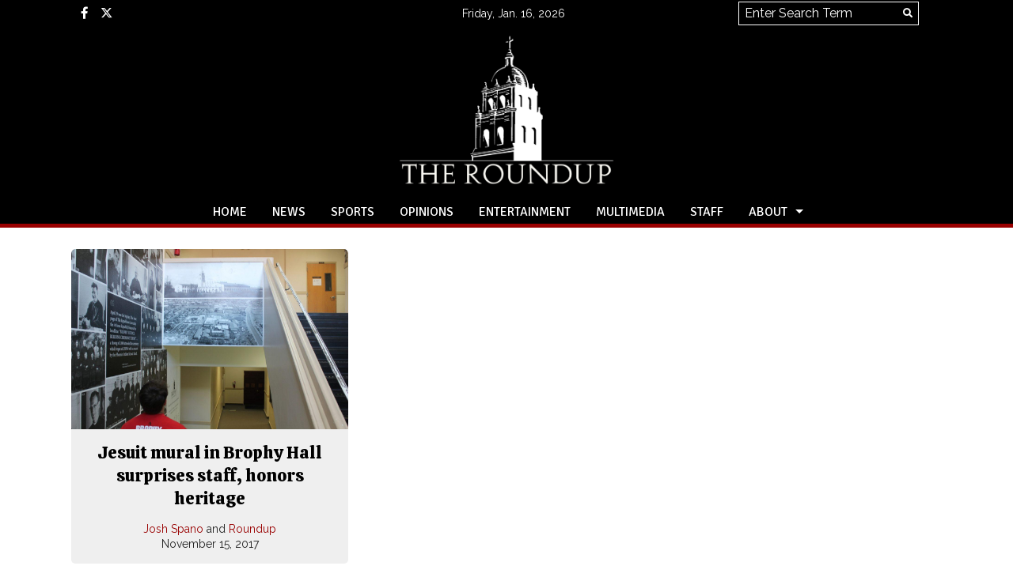

--- FILE ---
content_type: text/html; charset=UTF-8
request_url: https://roundup.brophyprep.org/tag/jesuit-mural/
body_size: 23749
content:
<!DOCTYPE html>
<html lang="en-US"> 
<head>
	<meta http-equiv="Content-Type" content="text/html; charset=UTF-8" />
	<meta name="distribution" content="global" />
	<meta name="robots" content="follow, all" />
	<meta name="language" content="en, sv" />
	<meta name="viewport" content="width=device-width" />
	<link rel="Shortcut Icon" href="/wp-content/uploads/2018/08/Roundup-Tower-Logo-BLK-70x70.jpg" type="image/x-icon" />
	<link rel="alternate" type="application/rss+xml" title="Brophy Roundup RSS 2.0" href="https://roundup.brophyprep.org/feed/" />
	<link rel="alternate" type="text/xml" title="Brophy Roundup RSS .92" href="https://roundup.brophyprep.org/feed/rss/" />
	<link rel="alternate" type="application/atom+xml" title="Brophy Roundup Atom 0.3" href="https://roundup.brophyprep.org/feed/atom/" />
	<title>Jesuit mural &#8211; Brophy Roundup</title>
<meta name='robots' content='max-image-preview:large' />
<link rel="alternate" type="application/rss+xml" title="Brophy Roundup &raquo; Jesuit mural Tag Feed" href="https://roundup.brophyprep.org/tag/jesuit-mural/feed/" />
		
	<style id='wp-img-auto-sizes-contain-inline-css' type='text/css'>
img:is([sizes=auto i],[sizes^="auto," i]){contain-intrinsic-size:3000px 1500px}
/*# sourceURL=wp-img-auto-sizes-contain-inline-css */
</style>
<style id='wp-emoji-styles-inline-css' type='text/css'>

	img.wp-smiley, img.emoji {
		display: inline !important;
		border: none !important;
		box-shadow: none !important;
		height: 1em !important;
		width: 1em !important;
		margin: 0 0.07em !important;
		vertical-align: -0.1em !important;
		background: none !important;
		padding: 0 !important;
	}
/*# sourceURL=wp-emoji-styles-inline-css */
</style>
<link rel='stylesheet' id='wp-block-library-css' href='https://roundup.brophyprep.org/wp-includes/css/dist/block-library/style.min.css?ver=6.9' type='text/css' media='all' />
<style id='global-styles-inline-css' type='text/css'>
:root{--wp--preset--aspect-ratio--square: 1;--wp--preset--aspect-ratio--4-3: 4/3;--wp--preset--aspect-ratio--3-4: 3/4;--wp--preset--aspect-ratio--3-2: 3/2;--wp--preset--aspect-ratio--2-3: 2/3;--wp--preset--aspect-ratio--16-9: 16/9;--wp--preset--aspect-ratio--9-16: 9/16;--wp--preset--color--black: #000000;--wp--preset--color--cyan-bluish-gray: #abb8c3;--wp--preset--color--white: #ffffff;--wp--preset--color--pale-pink: #f78da7;--wp--preset--color--vivid-red: #cf2e2e;--wp--preset--color--luminous-vivid-orange: #ff6900;--wp--preset--color--luminous-vivid-amber: #fcb900;--wp--preset--color--light-green-cyan: #7bdcb5;--wp--preset--color--vivid-green-cyan: #00d084;--wp--preset--color--pale-cyan-blue: #8ed1fc;--wp--preset--color--vivid-cyan-blue: #0693e3;--wp--preset--color--vivid-purple: #9b51e0;--wp--preset--gradient--vivid-cyan-blue-to-vivid-purple: linear-gradient(135deg,rgb(6,147,227) 0%,rgb(155,81,224) 100%);--wp--preset--gradient--light-green-cyan-to-vivid-green-cyan: linear-gradient(135deg,rgb(122,220,180) 0%,rgb(0,208,130) 100%);--wp--preset--gradient--luminous-vivid-amber-to-luminous-vivid-orange: linear-gradient(135deg,rgb(252,185,0) 0%,rgb(255,105,0) 100%);--wp--preset--gradient--luminous-vivid-orange-to-vivid-red: linear-gradient(135deg,rgb(255,105,0) 0%,rgb(207,46,46) 100%);--wp--preset--gradient--very-light-gray-to-cyan-bluish-gray: linear-gradient(135deg,rgb(238,238,238) 0%,rgb(169,184,195) 100%);--wp--preset--gradient--cool-to-warm-spectrum: linear-gradient(135deg,rgb(74,234,220) 0%,rgb(151,120,209) 20%,rgb(207,42,186) 40%,rgb(238,44,130) 60%,rgb(251,105,98) 80%,rgb(254,248,76) 100%);--wp--preset--gradient--blush-light-purple: linear-gradient(135deg,rgb(255,206,236) 0%,rgb(152,150,240) 100%);--wp--preset--gradient--blush-bordeaux: linear-gradient(135deg,rgb(254,205,165) 0%,rgb(254,45,45) 50%,rgb(107,0,62) 100%);--wp--preset--gradient--luminous-dusk: linear-gradient(135deg,rgb(255,203,112) 0%,rgb(199,81,192) 50%,rgb(65,88,208) 100%);--wp--preset--gradient--pale-ocean: linear-gradient(135deg,rgb(255,245,203) 0%,rgb(182,227,212) 50%,rgb(51,167,181) 100%);--wp--preset--gradient--electric-grass: linear-gradient(135deg,rgb(202,248,128) 0%,rgb(113,206,126) 100%);--wp--preset--gradient--midnight: linear-gradient(135deg,rgb(2,3,129) 0%,rgb(40,116,252) 100%);--wp--preset--font-size--small: 13px;--wp--preset--font-size--medium: 20px;--wp--preset--font-size--large: 36px;--wp--preset--font-size--x-large: 42px;--wp--preset--spacing--20: 0.44rem;--wp--preset--spacing--30: 0.67rem;--wp--preset--spacing--40: 1rem;--wp--preset--spacing--50: 1.5rem;--wp--preset--spacing--60: 2.25rem;--wp--preset--spacing--70: 3.38rem;--wp--preset--spacing--80: 5.06rem;--wp--preset--shadow--natural: 6px 6px 9px rgba(0, 0, 0, 0.2);--wp--preset--shadow--deep: 12px 12px 50px rgba(0, 0, 0, 0.4);--wp--preset--shadow--sharp: 6px 6px 0px rgba(0, 0, 0, 0.2);--wp--preset--shadow--outlined: 6px 6px 0px -3px rgb(255, 255, 255), 6px 6px rgb(0, 0, 0);--wp--preset--shadow--crisp: 6px 6px 0px rgb(0, 0, 0);}:where(.is-layout-flex){gap: 0.5em;}:where(.is-layout-grid){gap: 0.5em;}body .is-layout-flex{display: flex;}.is-layout-flex{flex-wrap: wrap;align-items: center;}.is-layout-flex > :is(*, div){margin: 0;}body .is-layout-grid{display: grid;}.is-layout-grid > :is(*, div){margin: 0;}:where(.wp-block-columns.is-layout-flex){gap: 2em;}:where(.wp-block-columns.is-layout-grid){gap: 2em;}:where(.wp-block-post-template.is-layout-flex){gap: 1.25em;}:where(.wp-block-post-template.is-layout-grid){gap: 1.25em;}.has-black-color{color: var(--wp--preset--color--black) !important;}.has-cyan-bluish-gray-color{color: var(--wp--preset--color--cyan-bluish-gray) !important;}.has-white-color{color: var(--wp--preset--color--white) !important;}.has-pale-pink-color{color: var(--wp--preset--color--pale-pink) !important;}.has-vivid-red-color{color: var(--wp--preset--color--vivid-red) !important;}.has-luminous-vivid-orange-color{color: var(--wp--preset--color--luminous-vivid-orange) !important;}.has-luminous-vivid-amber-color{color: var(--wp--preset--color--luminous-vivid-amber) !important;}.has-light-green-cyan-color{color: var(--wp--preset--color--light-green-cyan) !important;}.has-vivid-green-cyan-color{color: var(--wp--preset--color--vivid-green-cyan) !important;}.has-pale-cyan-blue-color{color: var(--wp--preset--color--pale-cyan-blue) !important;}.has-vivid-cyan-blue-color{color: var(--wp--preset--color--vivid-cyan-blue) !important;}.has-vivid-purple-color{color: var(--wp--preset--color--vivid-purple) !important;}.has-black-background-color{background-color: var(--wp--preset--color--black) !important;}.has-cyan-bluish-gray-background-color{background-color: var(--wp--preset--color--cyan-bluish-gray) !important;}.has-white-background-color{background-color: var(--wp--preset--color--white) !important;}.has-pale-pink-background-color{background-color: var(--wp--preset--color--pale-pink) !important;}.has-vivid-red-background-color{background-color: var(--wp--preset--color--vivid-red) !important;}.has-luminous-vivid-orange-background-color{background-color: var(--wp--preset--color--luminous-vivid-orange) !important;}.has-luminous-vivid-amber-background-color{background-color: var(--wp--preset--color--luminous-vivid-amber) !important;}.has-light-green-cyan-background-color{background-color: var(--wp--preset--color--light-green-cyan) !important;}.has-vivid-green-cyan-background-color{background-color: var(--wp--preset--color--vivid-green-cyan) !important;}.has-pale-cyan-blue-background-color{background-color: var(--wp--preset--color--pale-cyan-blue) !important;}.has-vivid-cyan-blue-background-color{background-color: var(--wp--preset--color--vivid-cyan-blue) !important;}.has-vivid-purple-background-color{background-color: var(--wp--preset--color--vivid-purple) !important;}.has-black-border-color{border-color: var(--wp--preset--color--black) !important;}.has-cyan-bluish-gray-border-color{border-color: var(--wp--preset--color--cyan-bluish-gray) !important;}.has-white-border-color{border-color: var(--wp--preset--color--white) !important;}.has-pale-pink-border-color{border-color: var(--wp--preset--color--pale-pink) !important;}.has-vivid-red-border-color{border-color: var(--wp--preset--color--vivid-red) !important;}.has-luminous-vivid-orange-border-color{border-color: var(--wp--preset--color--luminous-vivid-orange) !important;}.has-luminous-vivid-amber-border-color{border-color: var(--wp--preset--color--luminous-vivid-amber) !important;}.has-light-green-cyan-border-color{border-color: var(--wp--preset--color--light-green-cyan) !important;}.has-vivid-green-cyan-border-color{border-color: var(--wp--preset--color--vivid-green-cyan) !important;}.has-pale-cyan-blue-border-color{border-color: var(--wp--preset--color--pale-cyan-blue) !important;}.has-vivid-cyan-blue-border-color{border-color: var(--wp--preset--color--vivid-cyan-blue) !important;}.has-vivid-purple-border-color{border-color: var(--wp--preset--color--vivid-purple) !important;}.has-vivid-cyan-blue-to-vivid-purple-gradient-background{background: var(--wp--preset--gradient--vivid-cyan-blue-to-vivid-purple) !important;}.has-light-green-cyan-to-vivid-green-cyan-gradient-background{background: var(--wp--preset--gradient--light-green-cyan-to-vivid-green-cyan) !important;}.has-luminous-vivid-amber-to-luminous-vivid-orange-gradient-background{background: var(--wp--preset--gradient--luminous-vivid-amber-to-luminous-vivid-orange) !important;}.has-luminous-vivid-orange-to-vivid-red-gradient-background{background: var(--wp--preset--gradient--luminous-vivid-orange-to-vivid-red) !important;}.has-very-light-gray-to-cyan-bluish-gray-gradient-background{background: var(--wp--preset--gradient--very-light-gray-to-cyan-bluish-gray) !important;}.has-cool-to-warm-spectrum-gradient-background{background: var(--wp--preset--gradient--cool-to-warm-spectrum) !important;}.has-blush-light-purple-gradient-background{background: var(--wp--preset--gradient--blush-light-purple) !important;}.has-blush-bordeaux-gradient-background{background: var(--wp--preset--gradient--blush-bordeaux) !important;}.has-luminous-dusk-gradient-background{background: var(--wp--preset--gradient--luminous-dusk) !important;}.has-pale-ocean-gradient-background{background: var(--wp--preset--gradient--pale-ocean) !important;}.has-electric-grass-gradient-background{background: var(--wp--preset--gradient--electric-grass) !important;}.has-midnight-gradient-background{background: var(--wp--preset--gradient--midnight) !important;}.has-small-font-size{font-size: var(--wp--preset--font-size--small) !important;}.has-medium-font-size{font-size: var(--wp--preset--font-size--medium) !important;}.has-large-font-size{font-size: var(--wp--preset--font-size--large) !important;}.has-x-large-font-size{font-size: var(--wp--preset--font-size--x-large) !important;}
/*# sourceURL=global-styles-inline-css */
</style>

<style id='classic-theme-styles-inline-css' type='text/css'>
/*! This file is auto-generated */
.wp-block-button__link{color:#fff;background-color:#32373c;border-radius:9999px;box-shadow:none;text-decoration:none;padding:calc(.667em + 2px) calc(1.333em + 2px);font-size:1.125em}.wp-block-file__button{background:#32373c;color:#fff;text-decoration:none}
/*# sourceURL=/wp-includes/css/classic-themes.min.css */
</style>
<style id='font-awesome-svg-styles-default-inline-css' type='text/css'>
.svg-inline--fa {
  display: inline-block;
  height: 1em;
  overflow: visible;
  vertical-align: -.125em;
}
/*# sourceURL=font-awesome-svg-styles-default-inline-css */
</style>
<link rel='stylesheet' id='font-awesome-svg-styles-css' href='https://roundup.brophyprep.org/wp-content/uploads/font-awesome/v5.15.2/css/svg-with-js.css' type='text/css' media='all' />
<style id='font-awesome-svg-styles-inline-css' type='text/css'>
   .wp-block-font-awesome-icon svg::before,
   .wp-rich-text-font-awesome-icon svg::before {content: unset;}
/*# sourceURL=font-awesome-svg-styles-inline-css */
</style>
<link rel='stylesheet' id='sno-countdown-plugin-style-front-css' href='https://roundup.brophyprep.org/wp-content/plugins/sno-countdown/assets/style/sno-countdown-style.css?ver=1.0.1' type='text/css' media='all' />
<link rel='stylesheet' id='sno-comments-css-css' href='https://roundup.brophyprep.org/wp-content/themes/snoflex/flex-functions/comments/comments.css?ver=10.6.27' type='text/css' media='all' />
<link rel='stylesheet' id='weather-styles-css' href='https://roundup.brophyprep.org/wp-content/themes/snoflex/flex-functions/weather/weather.css?ver=20220702' type='text/css' media='all' />
<link rel='stylesheet' id='dashicons-css' href='https://roundup.brophyprep.org/wp-includes/css/dashicons.min.css?ver=6.9' type='text/css' media='all' />
<link rel='stylesheet' id='flex-parallax-css' href='https://roundup.brophyprep.org/wp-content/themes/snoflex/includes/parallax/css/main.css?ver=10.6.27' type='text/css' media='all' />
<link rel='stylesheet' id='flex-flexslider-css' href='https://roundup.brophyprep.org/wp-content/themes/snoflex/includes/flexslider/flexslider.css?ver=10.6.27' type='text/css' media='all' />
<link rel='stylesheet' id='flex-superfish-css' href='https://roundup.brophyprep.org/wp-content/themes/snoflex/includes/superfish/css/superfish.css?ver=10.6.27' type='text/css' media='all' />
<link rel='stylesheet' id='flex-remodal-css' href='https://roundup.brophyprep.org/wp-content/themes/snoflex/styles/remodal.css?ver=10.6.27' type='text/css' media='all' />
<link rel='stylesheet' id='flex-remodal-default-css' href='https://roundup.brophyprep.org/wp-content/themes/snoflex/styles/remodal-default-theme.css?ver=10.6.27' type='text/css' media='all' />
<link rel='stylesheet' id='flex-stylesheet-css' href='https://roundup.brophyprep.org/wp-content/themes/snoflex/style.css?ver=10.6.27' type='text/css' media='all' />
<link rel='stylesheet' id='font-awesome-css' href='https://use.fontawesome.com/releases/v6.6.0/css/all.css?ver=6.6.0' type='text/css' media='all' />
<link rel='stylesheet' id='googleFonts-css' href='https://fonts.googleapis.com/css?family=Piazzolla%3A500%2C400%2C700%2C100%2C600%7CSignika%3A400%2C700%7CCalistoga%3A500%2C700%2C400%7CRaleway%3A400%2C700&#038;display=swap&#038;ver=6.9' type='text/css' media='all' />
<link rel='stylesheet' id='font-awesome-official-css' href='https://use.fontawesome.com/releases/v5.15.2/css/all.css' type='text/css' media='all' integrity="sha384-vSIIfh2YWi9wW0r9iZe7RJPrKwp6bG+s9QZMoITbCckVJqGCCRhc+ccxNcdpHuYu" crossorigin="anonymous" />
<link rel='stylesheet' id='font-awesome-official-v4shim-css' href='https://use.fontawesome.com/releases/v5.15.2/css/v4-shims.css' type='text/css' media='all' integrity="sha384-1CjXmylX8++C7CVZORGA9EwcbYDfZV2D4Kl1pTm3hp2I/usHDafIrgBJNuRTDQ4f" crossorigin="anonymous" />
<style id='font-awesome-official-v4shim-inline-css' type='text/css'>
@font-face {
font-family: "FontAwesome";
font-display: block;
src: url("https://use.fontawesome.com/releases/v5.15.2/webfonts/fa-brands-400.eot"),
		url("https://use.fontawesome.com/releases/v5.15.2/webfonts/fa-brands-400.eot?#iefix") format("embedded-opentype"),
		url("https://use.fontawesome.com/releases/v5.15.2/webfonts/fa-brands-400.woff2") format("woff2"),
		url("https://use.fontawesome.com/releases/v5.15.2/webfonts/fa-brands-400.woff") format("woff"),
		url("https://use.fontawesome.com/releases/v5.15.2/webfonts/fa-brands-400.ttf") format("truetype"),
		url("https://use.fontawesome.com/releases/v5.15.2/webfonts/fa-brands-400.svg#fontawesome") format("svg");
}

@font-face {
font-family: "FontAwesome";
font-display: block;
src: url("https://use.fontawesome.com/releases/v5.15.2/webfonts/fa-solid-900.eot"),
		url("https://use.fontawesome.com/releases/v5.15.2/webfonts/fa-solid-900.eot?#iefix") format("embedded-opentype"),
		url("https://use.fontawesome.com/releases/v5.15.2/webfonts/fa-solid-900.woff2") format("woff2"),
		url("https://use.fontawesome.com/releases/v5.15.2/webfonts/fa-solid-900.woff") format("woff"),
		url("https://use.fontawesome.com/releases/v5.15.2/webfonts/fa-solid-900.ttf") format("truetype"),
		url("https://use.fontawesome.com/releases/v5.15.2/webfonts/fa-solid-900.svg#fontawesome") format("svg");
}

@font-face {
font-family: "FontAwesome";
font-display: block;
src: url("https://use.fontawesome.com/releases/v5.15.2/webfonts/fa-regular-400.eot"),
		url("https://use.fontawesome.com/releases/v5.15.2/webfonts/fa-regular-400.eot?#iefix") format("embedded-opentype"),
		url("https://use.fontawesome.com/releases/v5.15.2/webfonts/fa-regular-400.woff2") format("woff2"),
		url("https://use.fontawesome.com/releases/v5.15.2/webfonts/fa-regular-400.woff") format("woff"),
		url("https://use.fontawesome.com/releases/v5.15.2/webfonts/fa-regular-400.ttf") format("truetype"),
		url("https://use.fontawesome.com/releases/v5.15.2/webfonts/fa-regular-400.svg#fontawesome") format("svg");
unicode-range: U+F004-F005,U+F007,U+F017,U+F022,U+F024,U+F02E,U+F03E,U+F044,U+F057-F059,U+F06E,U+F070,U+F075,U+F07B-F07C,U+F080,U+F086,U+F089,U+F094,U+F09D,U+F0A0,U+F0A4-F0A7,U+F0C5,U+F0C7-F0C8,U+F0E0,U+F0EB,U+F0F3,U+F0F8,U+F0FE,U+F111,U+F118-F11A,U+F11C,U+F133,U+F144,U+F146,U+F14A,U+F14D-F14E,U+F150-F152,U+F15B-F15C,U+F164-F165,U+F185-F186,U+F191-F192,U+F1AD,U+F1C1-F1C9,U+F1CD,U+F1D8,U+F1E3,U+F1EA,U+F1F6,U+F1F9,U+F20A,U+F247-F249,U+F24D,U+F254-F25B,U+F25D,U+F267,U+F271-F274,U+F279,U+F28B,U+F28D,U+F2B5-F2B6,U+F2B9,U+F2BB,U+F2BD,U+F2C1-F2C2,U+F2D0,U+F2D2,U+F2DC,U+F2ED,U+F328,U+F358-F35B,U+F3A5,U+F3D1,U+F410,U+F4AD;
}
/*# sourceURL=font-awesome-official-v4shim-inline-css */
</style>
<link rel='stylesheet' id='wp-paginate-css' href='https://roundup.brophyprep.org/wp-content/plugins/wp-paginate/css/wp-paginate.css?ver=2.2.4' type='text/css' media='screen' />
<script type="text/javascript" src="https://roundup.brophyprep.org/wp-includes/js/jquery/jquery.min.js?ver=3.7.1" id="jquery-core-js"></script>
<script type="text/javascript" src="https://roundup.brophyprep.org/wp-includes/js/jquery/jquery-migrate.min.js?ver=3.4.1" id="jquery-migrate-js"></script>
<script type="text/javascript" id="sno-comments-js-js-extra">
/* <![CDATA[ */
var comment_ajax_object = {"ajaxurl":"https://roundup.brophyprep.org/wp-admin/admin-ajax.php","nonce":"84105f490d"};
//# sourceURL=sno-comments-js-js-extra
/* ]]> */
</script>
<script type="text/javascript" src="https://roundup.brophyprep.org/wp-content/themes/snoflex/flex-functions/comments/comments.js?ver=10.6.27" id="sno-comments-js-js"></script>
<script type="text/javascript" src="https://roundup.brophyprep.org/wp-content/themes/snoflex/flex-functions/weather/weatherViews.js?ver=20220601" id="weather-script-js"></script>
<script type="text/javascript" src="https://roundup.brophyprep.org/wp-content/themes/snoflex/includes/flexslider/jquery.flexslider.js?ver=10.6.27" id="flex-flexslider-script-js"></script>
<script type="text/javascript" src="https://roundup.brophyprep.org/wp-content/themes/snoflex/includes/superfish/js/hoverintent.js?ver=10.6.27" id="flex-hoverintent-js"></script>
<script type="text/javascript" src="https://roundup.brophyprep.org/wp-content/themes/snoflex/includes/superfish/js/superfish.js?ver=10.6.27" id="flex-superfish-js"></script>
<script type="text/javascript" src="https://roundup.brophyprep.org/wp-content/themes/snoflex/includes/superfish/js/supersubs.js?ver=10.6.27" id="flex-supersubs-js"></script>
<script type="text/javascript" src="https://roundup.brophyprep.org/wp-content/themes/snoflex/javascript/jquery-scrolltofixed-min.js?ver=10.6.27" id="flex-scrollfix-js"></script>
<script type="text/javascript" src="https://roundup.brophyprep.org/wp-content/themes/snoflex/javascript/remodal.min.js?ver=10.6.27" id="flex-remodal-js"></script>
<script type="text/javascript" src="https://roundup.brophyprep.org/wp-content/themes/snoflex/javascript/jcarousellite_1.0.1c4.js?ver=6.9" id="flex-bnticker-js"></script>
<script type="text/javascript" src="https://roundup.brophyprep.org/wp-content/themes/snoflex/javascript/menus-init.js?ver=10.6.27" id="flex-menus-js"></script>
<script type="text/javascript" id="flex-theme-js-js-extra">
/* <![CDATA[ */
var frontend_ajax_object = {"ajaxurl":"https://roundup.brophyprep.org/wp-admin/admin-ajax.php"};
//# sourceURL=flex-theme-js-js-extra
/* ]]> */
</script>
<script type="text/javascript" src="https://roundup.brophyprep.org/wp-content/themes/snoflex/javascript/sno-theme.js?ver=10.6.27" id="flex-theme-js-js"></script>
<script type="text/javascript" src="https://roundup.brophyprep.org/wp-content/themes/snoflex/includes/parallax/js/skrollr.js?ver=6.9" id="flex-parallax-js"></script>
<script type="text/javascript" src="https://roundup.brophyprep.org/wp-content/themes/snoflex/javascript/simpleParallax.min.js?ver=6.9" id="image-parallax-js"></script>
<link rel="https://api.w.org/" href="https://roundup.brophyprep.org/wp-json/" /><link rel="alternate" title="JSON" type="application/json" href="https://roundup.brophyprep.org/wp-json/wp/v2/tags/1377" /><meta name="generator" content="WordPress 6.9" />


<!-- Start of Open Graph Meta Tags -->

<meta property="og:title" content="Brophy Roundup" />
<meta property="og:type" content="blog" />
<meta property="og:url" content="" />
<meta property="og:image" content="" />
<meta property="og:image:secure_url" content="" />
<meta property="og:image:width" content="" />
<meta property="og:image:height" content="" />
<meta property="og:site_name" content="Brophy Roundup" />
<meta property="og:description" content="The Student News Site of Brophy College Preparatory" />
<meta name="description" content="The Student News Site of Brophy College Preparatory" />
<!-- End of Open Graph Meta Tags -->

<style type="text/css" media="screen">
 body, #wrap, #upperwrap {font-family: Raleway !important; font-weight: 400; }  textarea {font-family: Raleway !important; font-weight: 400; }  #wrap { background-color: #ffffff; } .sno-header-wrap .snoads-unplaced { background: #ffffff;} .sno-footer-wrap .snoads-unplaced { background: #f7f7f7;}.sc-datesport, .sports-widget-carousel ul { background: #990000; }.sc_score_link, .sc_score_link_vertical { border-color: #990000; }.aboutwriter { border-width: 5px 0 ; border-color: #990000; border-style:solid; background: #ffffff; color: #000000; }.aboutwriter { padding-left:0px; padding-right: 0px; padding-bottom: 0px; }.sc_photo { width: 190px; } .sc_bio { width: calc(100% - 205px); }.storycreditbox:nth-child(even) { padding-right: 20px; }.storycreditbox { padding-bottom: 20px; padding-left: 0px; }.storycreditboxwide { padding-right: 0px; padding-left: 0px; }.storycreditbox, .storycreditboxwide { border: 0px solid #dddddd; background: #ffffff;color: #000000;}.storycreditbox { width: calc(100% - 20px);}.sidechapter .storycreditbox { width: calc(100% - 20px);}.sc_bio { float: unset; width: 100%; }input.s { background: #222222; color: #eeeeee; border-color: #222222; }.sno-submit-search-button { background: #000000; color: #ffffff; }.search-button-container { border-color: #222222; }input.s::placeholder { color: #eeeeee; opacity: 1; }.leaderboardwrap {background:#dddddd;border-bottom: solid ;border-top:0px solid ;}.footerboardwrap {background:#333333;border-bottom: 0px solid ;border-top: 0px solid ;} .sno-header-wrap .snoads-unplaced, .sno-header-wrap .snoads-unplaced .leaderboardwrap { background: #ffffff;} .sno-footer-wrap .snoads-unplaced, .sno-footer-wrap .snoads-unplaced .footerboardwrap { background: #f7f7f7!important;}.breakingnewswrap {background-color:#ffffff !important;color:#000000 !important;border-bottom:  solid ;border-top: 0px solid ;}#breakingnews a, #breakingnews a:hover {color: #000000 !important;}.breakingnewswrap a, .breakingnewswrap p { color: #000000 !important; font-family: Piazzolla !important; font-weight: 400; }.breakingnewsheadline, .breakingnewsdate { color: #000000 !important; font-family: Piazzolla !important; font-weight: 400; }.breakingnewswrap .bndate { background: #ffffff; color: #000000 ; }.breakingnewswrap .breakingnewsheadline { background: #ffffff; }#header h3, button.sno-comment-button, span.staff_pick, span.staff_pick i { color: #990000 !important; }.teasergrade { color: #990000 !important; }.sectionhead, a:link.sectionhead , a:visited.sectionhead  { color:#990000 !important; }table.stats th:hover { color:#ffffff !important; }.teasertitle { color:#990000 !important; }#pscroller3 a { color: #990000 !important; }.sportsscrollbox .sportsscore span.cat { color:#990000 !important; }.sno_teaserbar_home { border-bottom:  solid ; }.sno_teaserbar_home { border-top: 0px solid ; }#alt_wrap #altheader { border-top:  solid ; }.headerwrap { background-color: #222222 !important; border-bottom:  solid ; border-top: 0px solid ; }#altheader { border-bottom:  solid ; }#header, #altheader, #altheader-searchbox, .altheader-left { background-color: #222222 !important; color: #ffffff;}.altheader-right { background-color: #222222 !important; }#slidemenu a, #slidemenu .mobile_menu_text { color: #ffffff;}#mobile-menu { background-color: #222222 !important;}#mobile-menu .sitetitle h1 a { color: #ffffff !important; }#header h1, .altheader-logo h1 {color:#ffffff !important;font-family: Piazzolla !important; font-weight: 500; text-shadow: none !important;text-align: center !important; margin-left: 0px;}.home-immersion-header, .altheader-logo h1 { font-family: Piazzolla !important; font-weight: 500}#sno_longform .footerbar, #sno_longform .header, #mobile-menu h1 { font-family: Piazzolla !important; font-weight: 500; }#header a, .altheader-logo h1 a { color: #ffffff !important; }#header p {color: #ffffff !important; font-family: Piazzolla !important; font-weight: 100;text-align: center !important; padding:0px;}.wp-paginate .current { background: #222222 !important; color: #ffffff !important; border-color: #ffffff !important; }#menu-a-menu, .sno-top-menu { float:none; text-align: center; }.sno-top-menu li { background: #ffffff !important; }.sno-top-menu > li { float: none; display: inline-block;  }.sno-top-menu > li a { display: inline-block; }.sno-top-menu ul  { text-align: left; }.sno-top-menu ul a { display: block; }#navbar a { color: #000000 !important; background-color: #ffffff !important; font-family: Signika !important; text-transform: uppercase !important;font-weight: 400;}.mobile-menu a {font-family: Signika !important; text-transform: uppercase !important;font-weight: 400;}#navbar a:hover, #navbar a:focus, #mini-logo-top:hover, #mini-logo-top:focus  { background-color: #ffffff !important; color: #990000 !important;}#navbar .current-menu-ancestor a, #navbar .current-menu-item a, #navbar .current-menu-parent a {background-color: #ffffff !important; color: #990000 !important;}#navbar .current-menu-ancestor a:hover, #navbar .current-menu-item a:hover, #navbar .current-menu-parent a:hover, #navbar .current-menu-ancestor a:focus, #navbar .current-menu-item a:focus, #navbar .current-menu-parent a:focus {background-color: #ffffff !important; color: #000000 !important;}#navbar .menu-item-home a, #navbar .menu-item-object-custom a {color: #000000 !important; background-color: #ffffff !important; }#navbar .menu-item-home a:hover, #navbar .menu-item-object-custom a:hover, #navbar .menu-item-home a:focus, #navbar .menu-item-object-custom a:focus {color: #990000 !important; background-color: #ffffff !important; }.navbarwrap, #navbar, #navbar a { background: #ffffff;}.navbarwrap { border-bottom:  solid ; border-top: 0px solid ; }#navbar { background-color: #ffffff !important; color: #000000 !important; }.navbarcontainer { background-color: #ffffff !important; }#navbarbackground {background: #ffffff;}.navbarwrap {background: #ffffff !important;}#navbar li a {margin-right: 10px; }#navbar li li a {margin-right: 0px;}#navbar li li {padding-left: 0px;}#navbar li {background-color: #ffffff; }#navbar li a { margin-right: 0; }#menu-a-menu > nav > div > ul > li { margin-right: -4px; border-left: 10px solid #ffffff}#menu-a-menu > nav > div > ul > li:last-child { border-right: 10px solid #ffffff}#menu-b-menu ul ul li:first-child {  padding-left: 0px !important;}.mobile-menu a, .mobile-menu input {font-family: Signika !important; text-transform: uppercase !important;font-weight: 400;}#menu, #slidemenu {font-family: Signika !important; text-transform: uppercase !important; font-weight: 400;}#menu-b-menu, .sno-bottom-menu { float:none; text-align: center; }.sno-bottom-menu li { background: #ffffff !important; }.sno-bottom-menu > li { float: none; display: inline-block;  }.sno-bottom-menu > li a { display: inline-block; }.sno-bottom-menu ul  { text-align: left; }.sno-bottom-menu ul a { display: block; }#subnavbar a { background-color: #222222 !important; color: #ffffff !important;  font-family: Signika !important; font-weight: 400;text-transform: uppercase !important; }#subnavbar a:hover, #mini-logo-bottom:hover, #subnavbar a:focus, #mini-logo-bottom:focus { background-color: #990000 !important; color: #ffffff !important;  }#subnavbar .current-menu-ancestor a, #subnavbar .current-menu-item a, #subnavbar .current-menu-parent a {background-color: #990000 !important; color: #ffffff !important;}#subnavbar .current-menu-ancestor a:hover, #subnavbar .current-menu-item a:hover, #subnavbar .current-menu-parent a:hover, #subnavbar .current-menu-ancestor a:focus, #subnavbar .current-menu-item a:focus, #subnavbar .current-menu-parent a:focus  {background-color: #222222 !important; color: #ffffff !important;}#subnavbar .menu-item-home a, #subnavbar .menu-item-object-custom a {color: #ffffff !important; background-color: #222222 !important; }#subnavbar .menu-item-home a:hover, #subnavbar .menu-item-object-custom a:hover, #subnavbar .menu-item-home a:focus, #subnavbar .menu-item-object-custom a:focus {color: #ffffff !important; background-color: #990000 !important; }.subnavbarwrap {background-color: #222222 !important; border-bottom:  solid ; border-top: 0px solid ; }#subnavbar { background-color: #222222 !important; color: #ffffff !important; }.innerbackgroundwrap {background-color: #ffffff !important; }h1.searchheading, h1.toplevelheading {        color:         }#fullwrap {background-color: #ffffff !important; border-bottom: 2px solid #ffffff; border-top: 2px solid #ffffff; }.wp-polls .pollbar { background: #990000;border: 1px solid #990000; }#breakingnewsbox p { color: #000000 !important; }h3.gform_title { background: #ffffff !important; padding-left:7px !important;}.topnavwrap { border-bottom:  solid ; border-top: 0px solid ; background: #222222; color: #ffffff;}#topnavbar { background: #222222; color: #ffffff; }.topnavwrap a {color: #ffffff !important; }#footer, .footerwrap, .footercredit, .sno-footercredit {color: #222222;background: #f7f7f7;}#footer p, #footer a, .footercredit p, .footercredit a, .sno-footercredit a {color: #222222 !important;}.footerleft p {font-family: Piazzolla !important; font-weight: 500;}.footertagline p {font-family: Piazzolla !important; font-weight: 100;}.footerwrap {border-bottom:  solid ; border-top: 0px solid ; background-color: #f7f7f7 !important;}body {background-color: #ffffff;}#homepageright ul li, #homepageleft ul li, #homepagewide ul li, #contentleft ul li, #sidebar ul li, #sidebar ul li li, #sidebar ul li ul li, .widgetwrap ul li {background:url(/wp-content/themes/snoflex/images/bulletarrow.png) no-repeat 0px 4px; background-size:12px;}.widgettitle, .widgettitle-nonsno, .snodnetwork h3, .offset-title-wrap { font-family: Piazzolla !important; font-weight: 600; }.widget1 { background: #eeeeee !important;color: #ffffff !important;border-left:0px solid #eeeeee !important; border-right:0px solid #eeeeee !important; border-top:0px solid #eeeeee !important; padding-left:10px !important; font-size:17px !important;line-height:27px !important;margin:0px !important;padding-top: 2px !important;}.widget1 a { color: #ffffff !important; }.widget3, .adheader{ background: #ffffff;color: #000000; text-transform:uppercase; text-align:center; margin:0px; font-size: 12px; line-height:13px; padding-top:0px;}.widget3 a, .widget3 a:hover { color: #000000 !important; }.widget4 { background: #990000;color: #ffffff; padding:5px 10px 0px;font-size:22px;line-height:34px;}.widget4 a { color: #ffffff !important; }.widget6 { background: #000000;border: 1px solid #000000; background-color: #000000; color: #ffffff; padding-left:10px;padding-top: 6px;font-size:22px;line-height:32px;text-align: center;}.widget6 a { color: #ffffff !important; }.widget7 { color:#990000 !important;background: #ffffff !important;padding: 1px 0px 2px 0px !important;margin: 1px 0px;font-size:22px;line-height:32px;text-align: center;}.widget7 a { color: #990000 !important; }.widget8 { color:#ffffff;background: #222222;padding: 0px 8px; margin: 0px 0px 0px 0px;float: left;font-size:20px;line-height:30px;border-right: 6px solid #ffffff;}.widget8 a { color: #ffffff !important; }.widget2.widgettitle { background: #ffffff;color: #000000;font-size: 20px; line-height: 36px;text-align: left;text-transform:none;position: relative; z-index: 1;padding: 0;}.widget2 a { color: #000000 !important; }.widget2:before {border-top: 1px solid #000000;left: 0px;right: 0px;top: 17.5px;content: ''; position: absolute; z-index: -1;}.widget2 .sno-w-title { color: #000000; background: #ffffff;display: inline-block;padding-right: 17.5px;padding-left: 0px;top: 17.5px;}.widgetbody2 { border-left: 0; border-right: 0; border-bottom: 0; background-color: #ffffff;overflow:hidden;padding: 17.5px 0 0 0px;}.widget5.widgettitle {background: #eeeeee;font-size: 20px;line-height: 36px;max-height: 36px;width: calc(100% - (0px * 2));border-left: 0px solid #aaaaaa;border-right: 0px solid #aaaaaa;border-top: 0px solid #aaaaaa;}.widget5.widgettitle .sno-w-title-before {border-left: 9px solid transparent;border-top: 18px solid #990000;border-bottom: 18px solid #990000;}.widget5.widgettitle .sno-a0 {display: none;}.widget5.widgettitle .sno-w-title-after {border-left: 9px solid #990000;border-top: 18px solid transparent;border-bottom: 18px solid transparent;}.widgetbody5.widgetbody {background: #ffffff;border-left: 0px solid #aaaaaa;border-right: 0px solid #aaaaaa;border-bottom: 0px solid #aaaaaa;}.widget5.widgettitle a {color: #ffffff!important;}.widget5.widgettitle .sno-w-title {background: #990000;color: #ffffff;}.titlewrap { margin-bottom:0px; border-top: 0px;background: #eeeeee;overflow: hidden;}#content .widgettitle-nonsno, #homepageleft .widgettitle-nonsno, #homepageright .widgettitle-nonsno, #homepage .widgettitle-nonsno, #sidebar .widgettitle-nonsno, #sno_longform #commentsbox .widgettitle-nonsno, .sbscomments .widgettitle-nonsno, .widgettitle-nonsno { color:#ffffff !important;background: #222222 !important;font-size:20px;line-height:30px;text-transform: none; padding: 0px 8px; margin: 0 0 0 0px;float: left;border-right: 6px solid #ffffff;}.commenttoggle { color: #ffffff;background: #eeeeee; font-size:21px !important;}#homepage .widgettitle-nonsno a, #sidebar .widgettitle-nonsno a, #content .widgettitle-nonsno a, .sbscomments .widgettitle-nonsno a, .widgettitle-nonsno a { color: #ffffff !important; }.widgetbody, #permalinksidebar, .comments, .homecolumnwide { background-color: #ffffff;border-left: unset;border-right: unset;border-bottom: unset;overflow:hidden;padding-bottom: 15px;}.widgetbody1 { border-left: 0px solid #eeeeee; border-right: 0px solid #eeeeee; border-bottom: 0px solid #eeeeee; background-color: #ffffff; padding:10px;}.widgetbody2 {border-left: none;border-right: none;border-bottom: none;background-color: #ffffff; }.widgetbody3 { border-right: 0px solid #ffffff; border-left: 0px solid #ffffff;border-bottom: unset;background: #eeeeee; padding:10px;}.widgetfooter3 { background: #ffffff;width:100%;}.widgetfooter3 { height: 13px; }.widgetbody4 { border-left: 0px solid #ffffff; border-right: 0px solid #ffffff; border-bottom: 0px solid #ffffff; background-color: #ffffff !important;  padding:10px !important; margin-left: 0 !important;margin-right: 0 !important;clear:both;}.widgetbody6 { border-left: 1px solid #000000; border-right: 1px solid #000000; border-bottom: 1px solid #000000; background-color: #ffffff; padding:10px;}.widgetbody7 { background-color: #ffffff !important; border: unset !important;margin: 0px 0px 0px; padding: 10px 0px 15px 0px; }.widgetbody8 { background: #ffffff !important; padding: 10px; border-left: unset !important;border-right: unset !important;border-bottom: unset !important;}#permalinksidebar .widgettitle-nonsno, #permalinksidebar h3 { font-family: Piazzolla !important;font-weight: 600;font-size: 16px !important; line-height: 22px !important; margin: 0px 0px 3px 0px !important; padding: 0px !important; background:none!important;color:#000000!important; text-align: left!important;border:none!important; }.mmwrap, .mmwidget { border: 1px solid  !important; }#loadingimage { left:200px !important; }.storypageslideshow .flexslider, #mmpageslideshow .flexslider {background-color: #ffffff!important;box-shadow: none;border: none;}.insert { width: 47%; height: auto; background: ; color: #000000;padding: 1.5%; line-height: 1.5em; position:absolute; right:0px; top:0px; overflow:hidden; }.insert .widgetheadline, .insert .widgetheadline a { line-height: 24px !important; font-size: 20px !important; margin: 0 0 10px 0; color: #000000; margin-bottom:6px !important; font-family: Calistoga !important; font-weight: 500; }.widgetheadline .cat_dom_headline a { color: #000000; font-family: Calistoga !important; font-weight: 500; }#homepagefull p { line-height: 20px; font-size:15px; margin-top:0px;}#homepagefull a img {border:none;}.captionbox p {font-size:12px !important; line-height:14px !important;font-style:italic !important;}.topcaptionbox {display:none;}.topboxsmallhover, .topboxsmallwidehover { background-image: none !important;}#footer ul li {border-top: 3px solid #990000;}li.blockscategory { background-color: #990000 !important; color: #ffffff; border-radius: 3px; padding: 6px 8px !important; }li.blockscategory:hover { background-color: #222222 !important; color: #ffffff; }li.blockscategory:hover a { color: #ffffff; }li.blockscategory a { color: #ffffff; }li.blockscategory a:hover { color: #ffffff; }#classic_story ul.snocategories { text-align: center; }#classic_story ul.snocategories li { font-size: 16px; line-height: 16px; }.full-width ul.snocategories { text-align: center; }.full-width ul.snocategories li { font-size: 18px; line-height: 18px; }#storyrails ul.snocategories { text-align: center; }#storyrails ul.snocategories li { font-size: 18px; line-height: 18px; }li.blockstag { background-color: #990000 !important; color: #ffffff; border-radius: 3px; padding: 6px 8px !important;}li.blockstag:hover { background-color: #222222 !important; color: #ffffff; }li.blockstag:hover a { color: #ffffff; }li.blockstag a { color: #ffffff; }li.blockstag a:hover { color: #ffffff; }#classic_story ul.snotags { text-align: left; }#classic_story ul.snotags li { font-size: 16px; line-height: 16px; }.full-width ul.snotags { text-align: left; }.full-width ul.snotags li { font-size: 18px; line-height: 18px; }#storyrails ul.snotags { text-align: left; }#storyrails ul.snotags li { font-size: 18px; line-height: 18px; }.storycat span { background:  !important; }.storycat, #storypage .storycat a, #storypage .storycat a:hover { color:  !important; }.sno-story-card-deck, .sno-grid-deck, .sno-carousel-deck, .catlist-deck { font-family: Piazzolla !important;font-weight: 400;}.storydeckbottom {border-bottom-color: #dddddd !important;}.innerbackground .storydeck p, #classic_story .storydeck p, #storyrails .storydeck p {font-size: 2em !important;font-family: Piazzolla !important;font-weight: 400;color: #444444 !important;}#homebreaking .homedeck p {font-size: 2em !important;font-family: Piazzolla !important;font-weight: 400;color: #444444 !important;}.storymeta, .storytags {border-top: 1px solid #dddddd !important;border-bottom: 1px solid #dddddd !important;background: #eeeeee !important;}.profilepreviewbox {height:  !important;}.categorypreviewbox {height: ;}#catpage h2.catprofile, #catpage h2.catprofile a {font-size: 18px !important;line-height: 22px !important;}.captionboxmit, .captionboxmittop, #storyrails .captionboxmit, #classic_story .wp-caption, #storyrails .wp-caption, #storypage .wp-caption, .lf-immersive-caption {background: #eeeeee;border: 1px solid #dddddd;border: 1px solid #dddddd;border: 1px solid #dddddd;color: #000;}.captionboxmittop {padding: 10px 10px 0;margin-bottom: 10px;}#staffpage .profilepreviewbox {background:  !important;}tr.staffstoryrow { border-bottom-color: #ffffff !important; }.pullquote {font-family: Piazzolla;font-weight: 100;}.photocaption, p.wp-caption-text, .photocredit, .photocreditinline {font-family: Piazzolla;font-weight: 600;}#sno_longform .header {background-color: #fff !important;color: #000 !important;}#sno_longform .spinner > div {background: #000;}#sno_longform .footerbar {background-color: #fff !important;color: #000 !important;border-top:  solid ; }#sno_longform #mainbody .footerbar p a {color: #000 !important;}#sno_longform .chaptermenu, #sno_longform .chaptermenu a, #sno_longform .chaptermenu ul li, #sno_longform .chaptermenu ul li a, #sno_longform .chaptermenu ul li ul li a, #sno_longform .lf-dropdown ul li, #sno_longform .lf-dropdown ul li a, #sno_longform .lf-dropdown ul li ul li, #sno_longform .lf-dropdown ul li ul li a {background-color: #fff !important;color: #000;}#sno_longform .chaptermenu ul li a:hover, #sno_longform .chaptermenu ul li a:hover, #sno_longform .lf-dropdown ul li a:hover, #sno_longform .lf-dropdown ul li a:hover {background-color: #000 !important;color: #fff !important;}#sno_longform .header a, #sno_longform .header a:hover, #sno_longform .footerbar a, #sno_longform .footerbar a:hover, #sno_longform #storypage .footerbar p {color: #000 !important;}#sno_longform .dividingline {border-top: 5px solid #393939; }#sno_longform .dividinglinedeck {border-top: 5px solid #393939; }.lf_menu_icon_bar {background-color: ;}#sno_longform #storypage .storydeck p {font-style: normal;}#sno_longform #gridpage .gridhover:hover, #sno_longform #gridpage .returntogrid:hover {border-bottom-color: #990000;}#sno_longform .storybody > .storycontent > p:first-child:first-letter { float: left; color: #990000; font-size: 92px; line-height: 75px; padding-top: 9px; padding-right: 8px; padding-left: 3px; font-family: 'Gilda Display'; }.blockscat { background: #990000; }#staffpage .blockscat { background: #990000;color: #ffffff;}.header-icons {position:absolute;}.header-search {position:absolute;right:5px; background:  ;padding:; }.home-immersion-text {width: 30%;top: 20%;left: 20%;right: none;bottom: none;background: rgba(0,0,0,.5) !important;border-radius: 10px;}#home-immersion .blockscat { background: #393939; }#navbar a { line-height: 30px !important; padding-top: 0 !important; padding-bottom: 0 !important; }#navbarbackground { height: 30px !important; }#subnavbar a { line-height: 30px !important; padding-top: 0 !important; padding-bottom: 0 !important; }#subnavbarbackground { height: 30px !important; }.footer-icon .sno-icon { background: #990000; color: #fff; }.footer-icon .sno-snapchat i {-webkit-text-stroke-width: 0;}.footer-icon .sno-icon:hover { background: #990000; color: #fff; }.footer-icon .sno-snapchat:hover i {-webkit-text-stroke-width: 0;}.footer-icon .sno-icon { width: 30px;height: 30px;line-height: 30px;font-size: calc(30px * 2 / 3);}.sno-custom-icon- { background: ; color: #fff; }.icon-inverse .sno-custom-icon- { background: #fff; color: ; }.sno-custom-icon-:hover, .icon-hover-standard .sno-custom-icon-:hover { background: #fff; color: ; }.icon-inverse-hover .sno-custom-icon-:hover { background: ; color: #fff; }.classic-icon .sno-icon, .header-icons .social-border, .social-classic .social-border, .altheader-top .social-border, #altheader .social-border { background: #222222; color: #ffffff; }.classic-icon .sno-snapchat i {-webkit-text-stroke-width: 0;}.classic-icon .sno-icon:hover, .header-icons .social-border:hover, .social-classic .social-border:hover, .altheader-top .social-border:hover, #altheader .social-border:hover { background: #222222; color: #ffffff; }.classic-icon .sno-snapchat:hover i {-webkit-text-stroke-width: 0;}.altheader-top .social-border, #altheader .social-border {margin-right: 2px;}.altheader-top .alt-header-search-bar, #altheader .alt-header-search-bar, .alt-header-social-spacer {margin-left: 2px;}.header-icons {margin-top: 2px;margin-bottom: 2px;}.altheader-right-social, .altheader-top {padding-top: 2px;padding-bottom: 2px;}#topnavbar {padding-top: 2px;padding-bottom: 2px;}.header-icons .social-border, .social-classic .social-border, .search-spacer, .classic-icon .social-border {margin-right: 2px;}.header-icons .social-spacer, .social-classic .social-spacer, .classic-icon .social-spacer {margin-left: 2px;}.altheader-top-wrap { border-bottom:  solid ; }#footer .social-border {margin-right: 10px;}#footer .social-classic {margin-top: 10px;margin-bottom: 10px;}#footer .social-spacer {margin-left: 10px;}.altheader-logo img { max-height: 84px; }.altheader-logo { max-height: 84px; }.altheader-left, #altheader, .altheader-menu  { height: 84px; }.altheader-bar1 { height: 44px; }.altheader-bar2 .altheader-right-social { display:none; }.alt_mobile_menu_icon { padding-top: 20px; }#altheader-searchbox .mobile-menu a:hover, .mobile-menu a:hover { background: #000 !important; color: #fff !important; }    .mobile-menu a { border-bottom-color: ; background: #fff !important; color:  !important; }    .mobile-search { background: #fff; color: ; }.sno-menu-side { color: #ffffff !important; }.headerimage, #header, .headerlarge, .headermedium, .headersmall { max-width: 980px; margin: 0 auto; }.headerlarge { max-width:980px; }.headermedium { max-width: 800px; }.headersmall { max-width: 479px; }#slidemenu .border-spacer { margin-top: px; }@media only screen and (min-width: 980px) {.altheader-menu {display: none; }}@media only screen and (max-width: 979px) {.altheader-left { width:auto; }}.altheader-bar1 { background: #222222; }#topnavbar .social-border, #altheader .social-border, .altheader-top .social-border, #header .social-border { border-radius: 0px; }.footerright .social-border { border-radius: 10px; }#sno_longform #altheader-searchbox {background: #fff !important;color:  !important;}#sno_longform #altheader-searchbox a {background: #fff !important;color:  !important;}#sno_longform #altheader-searchbox a:hover {color: #fff !important;background: #000 !important;}#sno_longform .mobile-menu a {border-bottom-color:  !important;}#sno_longform #slidemenu {border-right: 1px solid  !important;}#sno_longform .mobile-search {color:  !important;background:  !important;}.hover_title { font-family: Calistoga; font-weight: 500;}#progress-bar-color { background: #990000 !important; }#content .sharing-icon {border-radius: 0px;margin-right: 1px;margin-bottom: 1px;width: 40px;height: 40px;line-height: 40px;font-size: calc(40px * 2 / 3);}#sno_longform .lf_headerleft {background: ;color: ;}#sno_longform .altheader-menu {background: ;color: ;}@media only screen and (max-width: 800px) {.sharing-mobile-hide { display:none; }}#sno_hoverbar .sno-email:hover, #lf_wrap .sno-email:hover { background: #fff; color: #1f385c; }#sno_hoverbar .sno-print:hover, #lf_wrap .sno-print:hover { background: #fff; color: #546b8b;  }#sno_hoverbar .sno-facebook:hover, #lf_wrap .sno-facebook:hover { background: #fff; color: #3b5998; }#sno_hoverbar .sno-twitter:hover, #lf_wrap .sno-twitter:hover { background: #fff; color: #000000; }#sno_hoverbar .sno-pinterest:hover, #lf_wrap .sno-pinterest:hover { background: #fff; color: #c92228;  }#sno_hoverbar .sno-tumblr:hover, #lf_wrap .sno-tumblr:hover { background: #fff; color: #36465d; }#sno_hoverbar .sno-google-plus:hover, #lf_wrap .sno-google-plus:hover { background: #fff; color: #dc4a38; }#sno_hoverbar .sno-reddit:hover, #lf_wrap .sno-reddit:hover { background: #fff; color: #00bf8f; }#sno_hoverbar .sno-comments:hover, #lf_wrap .sno-comments:hover { background: #fff; color: #2e7061; }#sno_hoverbar .sharing-icon { background: #990000; color: #fff; }.innerbackground .sharing-icon, .sno-side-icons .sno-side-icon { background: #990000; color: #fff; }.sno-side-icons .sno-side-icon .sno-side-icon-ring { border-color: #fff; }.innerbackground .sharing-icon:hover, .sno-side-icons .sno-side-icon:hover { color: #990000; background: #fff; }.sno-side-icons .sno-side-icon:hover .sno-side-icon-ring { border-color: #990000; }#sno_hoverbar .sharing-icon{ opacity: .8; } #sno_hoverbar .sharing-icon:hover { opacity: 1; }.innerbackground .sharing-icon{ opacity: .8; } .innerbackground .sharing-icon:hover { opacity: 1; }@media only screen and (max-width: 800px) {#progress-bar { right: 100px !important; }}@media only screen and (max-width: 850px) {#sno_hoverbar .socialmedia {display: none;}.hover_title { height: 40px; background: #ffffff;} #sno_hoverbar .lf_headerleft { background: #ffffff;} #back-top { background: #ffffff; }}.slideshow-enlarge:hover { background: #990000; }.photo-enlarge:hover { background: #990000; }.time-wrapper {}.sno-widget-area-container { margin-right: 25px; }.sno-newpage-notice { margin-bottom: 25px; }.widgetwrap { margin-bottom: 25px; }.hp_top_left, .hp_top_center { width: calc(50% - 12.5px) !important; }@media only screen and (max-width: 800px) {#homepage .hp_top_left, #homepage .hp_top_center { width: calc(50% - 12.5px) !important; }}@media only screen and (max-width: 600px) {#homepage .hp_top_left, #homepage .hp_top_center { width: 100% !important; margin-right: 0; }}.hp_top_left { margin-right: 25px !important; }.hp_bottom_left { width: calc(33.333% - 16.666666666667px); margin-right: 25px; }.hp_bottom_center { width: calc(33.333% - 16.666666666667px); margin-right: 25px; }.hp_bottom_right { width: calc(33.333% - 16.666666666667px); }#content { padding-top: 25px; }.hp_extra { margin-right: 25px; }.extracolumn-padding {padding: 25px;}.sno-hac-row-wrap, .sno-footer-credit-inner { max-width: 1100px; }@media only screen and (max-width: 1100px) { #wrap { margin-top: 0; } }@media only screen and (max-width: 1100px) { #sno_hoverbar { display: none !important; } }.fullscreencatwrap, #wrap, #upperwrap, #topnavbar, #navbar, #navbarbackground, #subnavbar, #subnavbarbackground, #header, #breakingnews, #newsticker3-demo { max-width:1100px; } .newsticker3-jcarousellite, .newsticker3-jcarousellite .info { max-width: 1100px; width: 1100px; }.innerbackground { width: calc(100% - 0px); max-width: calc(100% - 0px); }#content { width: 100%; max-width:1100px; }.hp_wide_extra { width: calc(100% - 345px); max-width:755px; }.page_template .postarea { width: calc(100% - 345px - 25px); max-width: 755px; }@media only screen and (min-width: 1100px) {.innerbackground, #category-widgets #content { width: 1100px; max-width:1100px; }#homepage, #homepagewide { width: 755px; }}@media only screen and (min-width: 600px) and (max-width: 800px) {.sno-widget-area-row .sno-wa-col-7 { width: calc(33.33% - 16.666666666667px) !important; }.sno-widget-area-row .sno-widget-area-container.sno-wa-col-7:nth-child(3n) { margin-right: 0; }.sno-widget-area-row .sno-widget-area-container.sno-wa-col-7:last-of-type { width: 100% !important; }.sno-widget-area-row .sno-widget-area-container.sno-wa-col-6 { width: calc(33.33% - 16.666666666667px) !important; }.sno-widget-area-row .sno-widget-area-container.sno-wa-col-6:nth-child(3n) { margin-right: 0; }.sno-widget-area-row .sno-widget-area-container.sno-wa-col-5 { width: calc(50% - 12.5px) !important; }.sno-widget-area-row .sno-widget-area-container.sno-wa-col-5:last-of-type { width: 100% !important; }.sno-widget-area-row .sno-widget-area-container.sno-wa-col-5:nth-child(2n) { margin-right: 0; }.sno-widget-area-row .sno-widget-area-container.sno-wa-col-4 { width: calc(50% - 12.5px) !important; }.sno-widget-area-row .sno-widget-area-container.sno-wa-col-4:nth-child(2n) { margin-right: 0; }.sno-widget-area-row .sno-widget-area-container.sno-wa-col-3 { width: calc(33.33% - 16.666666666667px) !important; }.sno-widget-area-row .sno-widget-area-container.sno-wa-col-2 { width: calc(50% - 12.5px) !important; }}@media only screen and (max-width: 600px) {.sno-widget-area-row .sno-widget-area-container.sno-wa-col-7 { width: 100% !important; margin-right: 0; }.sno-widget-area-row .sno-widget-area-container.sno-wa-col-6 { width: 100% !important; margin-right: 0; }.sno-widget-area-row .sno-widget-area-container.sno-wa-col-5 { width: 100% !important; margin-right: 0; }.sno-widget-area-row .sno-widget-area-container.sno-wa-col-4 { width: 100% !important; margin-right: 0; }.sno-widget-area-row .sno-widget-area-container.sno-wa-col-3 { width: 100% !important; margin-right: 0; }.sno-widget-area-row .sno-widget-area-container.sno-wa-col-2 { width: 100% !important; margin-right: 0; }}@media only screen and (max-width: 980px) {.sno-widget-area-row .sno-widget-area-row .sno-widget-area-container.sno-wa-col-5 { width: 100% !important; margin-right: 0; }.sno-widget-area-row .sno-widget-area-row .sno-widget-area-container.sno-wa-col-4 { width: 100% !important; margin-right: 0; }.sno-widget-area-row .sno-widget-area-row .sno-widget-area-container.sno-wa-col-3 { width: 100% !important; margin-right: 0; }.sno-widget-area-row .sno-widget-area-row .sno-widget-area-container.sno-wa-col-2 { width: 100% !important; margin-right: 0; }}@media only screen and (max-width: 600px) {.sno-widget-area-row .sno-widget-area-container.sno-wa-col-7 { width: 100% !important; margin-right: 0; }.sno-widget-area-row .sno-widget-area-container.sno-wa-col-6 { width: 100% !important; margin-right: 0; }.sno-widget-area-row .sno-widget-area-container.sno-wa-col-3 { width: 100% !important; margin-right: 0; }}@media only screen and (max-width: 800px) {.sno-wa-col-2 .sno-story-list-widget .story-widget-primary, .sno-wa-col-2 .sno-story-list-widget .story-widget-secondary,.sno-wa-col-3 .sno-story-list-widget .story-widget-primary, .sno-wa-col-3 .sno-story-list-widget .story-widget-secondary,.sno-wa-col-4 .sno-story-list-widget .story-widget-primary, .sno-wa-col-4 .sno-story-list-widget .story-widget-secondary,.sno-wa-col-5 .sno-story-list-widget .story-widget-primary, .sno-wa-col-5 .sno-story-list-widget .story-widget-secondary,.sno-wa-col-2 .sno-story-list-widget .list-widget-primary-area .sno-story-card,.sno-wa-col-3 .sno-story-list-widget .list-widget-primary-area .sno-story-card,.sno-wa-col-4 .sno-story-list-widget .list-widget-primary-area .sno-story-card,.sno-wa-col-5 .sno-story-list-widget .list-widget-primary-area .sno-story-card {width: 100% !important;margin-right: 0 !important;margin-left: 0;}}@media only screen and (min-width: 600px) and (max-width: 1100px) {.innerbackground { width: calc(100% -  25px);}}#homepagewide { width: 100%; }#footer { max-width: 1100px;}.leaderboard, .footerboard { max-width: 1100px; }#homepage { width: 100%; }.jump-to-header-logo { background: none; }.jump-to-header-logo:hover { border-bottom: 1px solid #ddd; }.jump-to-header-logo, .jump-to-header-logo:hover {border: none; }#upperwrap-outer, #upperwrap { background: #ffffff; }.continue-overlay-link { border: 1px solid #ffffff;letter-spacing: 1px;text-transform: uppercase;font-size: 12px;}.continue-overlay-link:hover { background: #ffffff;color: #000000;}.continue-link { border: 2px solid #aaaaaa;background: #f7f7f7;color: #444444;letter-spacing: 2px;text-transform: uppercase;font-size: 10px;}.continue-link:hover { background: #990000;color: #ffffff;}.view-all-text { border: 0px solid #990000;background: #990000;color: #ffffff;letter-spacing: 1px;text-transform: uppercase;font-size: 14px;}.view-all-text:hover { background: #000000;color: #ffffff;}.view-all-grid-text { border: 1px solid #e5e5e5;background: #fbfbfb;color: #777777;letter-spacing: 1px;text-transform: uppercase;font-size: 14px;}.view-all-grid-text:hover { background: #161616;color: #ffffff;}.innerbackgroundwrap, #fullwrap { background-color: #ffffff}@media screen and (max-width: 800px) {html { margin-top: 0 !important; }}h1, h2, h3, h4, h5, h6 { font-family: Piazzolla; font-weight: 400; }.collection-nav-title { font-family: Raleway; font-weight: 400; }.collection-story-container .sfi-header, .collection-viewer-wrap .collection-link { font-family: Raleway; font-weight: 400; }a, a:visited, a h3, h3 a, .widgetheadline a, a .widgetheadline { color: #990000; }a:hover, a:hover h3, a:hover .widgetheadline, h3 a:hover, .widgetheadline a:hover { color: #990000; text-decoration: underline; }a h3.homeheadline, a.homeheadline, a.headline, #content h1 a, .widgetheadline .headline, .storyheadline a, .searchheadline, h2.searchheadline, h2.searchheadline a, h2.catprofile a, #searchapge h2, #catpage h2, .maingridheadline, .homeheadline { color: #000000 !important; font-family: Calistoga !important; font-weight: 500; }.topboxsmallwide h3, topboxsmall h3, .desc h3, .relatedtitle {font-family: Calistoga !important; font-weight: 500; }a:hover h3.homeheadline { color: #000000 !important; text-decoration:underline !important; }#homepagefull h3.gridfallback, .bottom-row-blocks h3, .top-row-blocks h3 { font-family: Calistoga !important; font-weight: 500; }.storyheadline { font-family: Calistoga !important; font-weight: 500; }#storypage h1 {font-size: 4.6em !important;text-align: center !important;}#storyrails h1 {font-size: 4.6em !important;text-align: center;}#classic_story h1 {font-size: 4.6em !important;text-align: center !important;}#sno_teaserbar { top: -90px; }.sno_teaserbar #stb-container { background: #fff !important; }.sno_teaserbar_home #stb-container { background: #fff !important; }.sno_teaserbar .stb_left:hover, .sno_teaserbar .stb_right:hover { color: #393939; }.sno_teaserbar_home .stb_left:hover, .sno_teaserbar_home .stb_right:hover { color: #393939; }.photo-container, .caption-container, .slideshow-caption-container a, .caption-container a, .photo-caption-container a { color: #fff !important; }.remodal-story-image, .remodal-story-image .flexslider, #sfi-email { background: #000 !important; }#sfi-email {border: 1px solid #fff; }#sfi_submit_email, #sfi_cancel_email { color: #000; }.sfi-title a, .sfi-title a:hover { color: #fff; }.sfi-title a:hover { border-bottom: 1px solid #fff;}.sfi-right:hover, .sfi-left:hover { color: #990000;}#storyrails #content { margin: 0 auto; }@media only screen and (min-width: 1100px) {.full-width .postarea { width: 900px;}}#leaderboard, #footerboard { max-width: 1100px; }.catlist-tile {border-radius: 5px;}.catlist-tile-inner {border: 0px solid #dddddd;border-radius: 5px;}.catlist-tile img {border-radius: 5px 5px 0 0;}.catlist-tile-media-video, .catlist-tile-media-photo {border-radius: 5px 5px 0 0;}.catlist-tile-media-photo {height: 341.66666666667px;max-height: 341.66666666667px;overflow: hidden;}.catlist-tile-textarea.sno-center-v-list {left: 15px;right: 15px;}.catlist_tiles_wrap .sno-infinite-scroll-button, #category-widgets .sno-infinite-scroll-button {margin-bottom: 25px;}.catlist-tile-media-photo {background: #eeeeee;}.catlist-tile-media-photo img {object-fit: contain;}.catlist-tile-inner {padding-left: 15px;padding-right: 15px;}.catlist-tile-media-photo, .catlist-tile-media-video {margin-left: -15px;width: calc(100% + 15px + 15px);}@media only screen and (min-width: 980px) {.catlist_tiles_wrap div.catlist-tile:nth-child(3n) { margin-right: 0; }.catlist-tile {width: calc((100% / 3) - 16.666666666667px);margin-right: 25px;margin-bottom: 25px;background: #efefef;}}@media only screen and (min-width: 600px) and (max-width: 979px) {.catlist-tile {width: calc((100% / 2) - 16.666666666667px);margin-right: 25px;margin-bottom: 25px;background: #efefef;}.catlist_tiles_wrap div:nth-child(2n) { margin-right: 0;}}@media only screen and (max-width: 599px) {.catlist-tile {width: 100%;margin-bottom: 25px;background: #efefef;}}#catpage .catlist-tile h2 {font-size: 22px;line-height: 1.35em;margin-bottom: 15px;margin-top: 15px;text-align: center;}#catpage .catlist-tile .catlist-meta {text-align: center;font-size: 14px;margin-bottom: 15px;}#catpage .catlist-tile .catlist-deck {text-align: center;font-size: 20px;line-height: 1.35em;margin-bottom: 15px;font-style: normal;}#catpage .catlist-tile .catlist-teaser, #catpage .catlist-tile .catlist-teaser p {font-size: 14px;line-height: 1.45;margin-bottom: 15px;}.catlist-tile ul.snotags {text-align: center;margin-bottom: 15px;}.catlist-tile .continue {margin-bottom: 15px;}@media only screen and (min-width: 980px) and (max-width: 1100px) {#catpage #content {padding-left: 25px;padding-right: 25px;width: calc(100% - (2 * 25px));}}#staffpage .staffheading h1 {color: #000000;}.catlist-tile-media-photo {height: 227.77777777778px;max-height: 227.77777777778px;overflow: hidden;}#staffpage .catlist-tile {border-radius: 5px;border: 0px solid #eeeeee;width: calc((100% / 3) - 16.666666666667px - 0px - 0px);}#staffpage .catlist-tile-inner {border: 0px solid #dddddd;border-radius: 5px;}#staffpage .catlist-tile-media-photo {border-radius: calc(5px - 0px) calc(5px - 0px) 0 0;}#staffpage .catlist-tile-media-photo img {object-fit: contain;}#staffpage .catlist-tile {background: #efefef;color: #000000;}#staffpage .catlist-tile h2 a {color: #000000 !important;}#staffpage .catlist-tile-media-photo {background: #dddddd;}#staffpage .staffnameblock {text-align: center;}#staffpage .catlist-tile h2 {font-size: 20px;text-align: center;font-weight: normal;font-style: normal;}#staffpage .catlist-tile .catlist-teaser, #staffpage .catlist-tile .catlist-teaser p {font-size: 14px;line-height: 1.5em;}@media only screen and (min-width: 980px) {#staffpage .catlist_tiles_wrap div:nth-child(3n) { margin-right: 0; }#staffpage .catlist-tile {width: calc((100% / 3) - 16.666666666667px - 0px - 0px);margin-right: 25px;margin-bottom: 25px;background: #efefef;}}@media only screen and (min-width: 600px) and (max-width: 979px) {#staffpage .catlist-tile {width: calc((100% / 2) - 16.666666666667px) - 0px - 0px;margin-right: 25px;margin-bottom: 25px;background: #efefef;}#staffpage .catlist_tiles_wrap div:nth-child(2n) { margin-right: 0;}}@media only screen and (max-width: 599px) {#staffpage .catlist-tile {width: calc(100% - 0px - 0px);margin-bottom: 25px;background: #efefef;}}.profile_icon {margin-right: 10px;            margin-bottom: 10px;border-radius: 7px;width: 40px;height: 40px;}.profile_icon i {line-height: 40px;width: 40px;font-size: calc(40px * 3 / 4);}.profile_bio_wrap {margin-top: 40px;margin-bottom: 40px;width: calc(70% - 20px - 20px - 0px - 0px);background: #ffffff;color: #000000;padding: 20px;border-radius: 5px;border: 0px solid #cccccc;}@media only screen and (max-width: 980px) {.profile_bio_wrap {width: calc(100% - 20px - 20px - 0px - 0px);}}.profile-panel-media {width: 200px;height: 300px;margin-bottom: calc(0px + 0px);margin-right: calc(15px + 0px + 0px);}@media only screen and (max-width: 800px) {.profile-panel-media {margin-left: auto;margin-right: auto;float: unset;margin-bottom: 40px;}}.profile-textarea-with-media {width: calc(100% - 215px - 0px - 0px - 20px - 20px);padding-left: 20px;padding-right: 20px;}.profile-textarea-with-media.sno-center-v-outer {left: 20px;right: 20px;height: calc(300px + 0px + 0px);padding-left: 0;padding-right: 0;}.profile-textarea {padding-left: 20px;padding-right: 20px;}@media only screen and (max-width: 800px) {.profile-textarea-with-media {width: calc(100% - 20px - 20px);}}@media only screen and (max-width: 600px) {.profile-textarea-with-media, .profile-textarea {padding-left: 0;padding-right: 0;width: 100%;}.profile-textarea-with-media.sno-center-v-outer {left: 0;right: 0;height: auto;}.profile-textarea-inner.sno-center-v {position: relative;top: 0;transform: unset;}}.profile-panel-media img {border-radius: 5px;object-fit: cover;border: 0px solid #000000 !important;}#catpage .profile-panel-inner h2 {text-align: left;font-size: 20px !important;color: #000000 !important;}.profile-panel-inner p {font-size: 14px;}.profile-sharing-area {text-align: left;}.sno-staff-profile-bar {background: #ffffff;color: #000000;margin-top: 20px;}.sno-staff-profile-bar {border-top: 1px solid #cccccc;border-bottom: 1px solid #cccccc;}#catpage .profilepreviewbox, #catpage .categorypreviewbox {background:  !important;}.catlist_fullwidth .catlist-panel-inner {background: #ffffff;}.catlist_fullwidth.catlist-panel {padding-top: 30px;padding-bottom: 30px;background: #ffffff;}.catlist_fullwidth.catlist-panel {border-bottom: 1px solid #eee;}.catlist_fullwidth .catlist-panel-media {float: left;width: 50%;max-width: 50%;margin-right: 15px;background: #eeeeee;}.catlist_fullwidth .catlist-panel-media {height: 366.66666666667px;max-height: 366.66666666667px;}.catlist_fullwidth .catlist-video-wrap { position: absolute; left: 0; right: 0; top: 50%; transform: translateY(-50%); }.catlist_fullwidth .catlist-panel-media img {object-fit: contain;}.catlist_fullwidth .catlist-textarea-with-media {float: right;width: calc(50% - 15px - 80px);padding-left: 40px;padding-right: 40px;}.catlist_fullwidth .catlist-textarea {padding-left: 80px;padding-right: 80px;}#catpage .catlist_fullwidth.catlist-panel h2 {font-size: 28px;line-height: 1.35em;text-align: center;margin-bottom: 15px;}#catpage .catlist_fullwidth.catlist-panel .catlist-deck {text-align: center;font-size: 20px;line-height: 1.35em;margin-bottom: 15px;font-style: normal;}#catpage .catlist_fullwidth.catlist-panel .catlist-meta {text-align: center;font-size: 16px;margin-bottom: 15px;}#catpage .catlist_fullwidth.catlist-panel .catlist-teaser {font-size: 16px;line-height: 1.45;margin-bottom: 15px;text-align: left;}.catlist_fullwidth.catlist-panel ul.snotags {text-align: center;}.catlist_fullwidth.catlist-panel .continue {text-align: center;margin-bottom: 15px;}.catlist_fullwidth .catlist-textarea-with-media {position: absolute;right: 0;top: 50%;transform: translateY(-50%);}#catpage .postarea.catlist_with_sidebar {width: calc(100% - 320px - 25px); }.catlist_sidebar .catlist-panel-inner {background: #ffffff;}.catlist_sidebar.catlist-panel {padding-top: 15px;padding-bottom: 15px;background: #ffffff;}.category-pagination {background: #ffffff;}.catlist_sidebar.catlist-panel {border-bottom: 1px solid #eeeeee;}.catlist_sidebar .catlist-panel-media {float: left;width: 249px;max-width: 249px;margin-right: 15px;margin-bottom: 15px;background: #ffffff;}.catlist-textarea .catlist-teaser {float: left;}.catlist_sidebar .catlist-panel-media {height: 166px;max-height: 166px;}.catlist_sidebar .catlist-video-wrap { position: absolute; left: 0; right: 0; top: 50%; transform: translateY(-50%); }.catlist_sidebar .catlist-panel-media img {object-fit: cover;}.catlist_sidebar .catlist-textarea-with-media {/*float: right; *//*width: calc(456px - 15px - 0px - 0px); *//*width: 456px; */}.catlist_sidebar .catlist-textarea {padding-left: 0px;padding-right: 0px;}#catpage .catlist_sidebar.catlist-panel h2 {font-size: 28px;line-height: 1.35em;margin-bottom: 15px;}#catpage .catlist_sidebar.catlist-panel .catlist-deck {font-size: 20px;line-height: 1.35em;margin-bottom: 15px;font-style: normal;}#catpage .catlist_sidebar.catlist-panel .catlist-meta {text-align: left;font-size: 14px;margin-bottom: 15px;}#catpage .catlist_sidebar.catlist-panel .catlist-teaser {font-size: 14px;line-height: 1.45;margin-bottom: 15px;}.catlist_sidebar.catlist-panel ul.snotags {text-align: left;}.catlist_sidebar.catlist-panel .continue {text-align: left;margin-bottom: 15px;}.sno-comment-bar { background: #efefef; color: #000000;border: 1px solid #dddddd;padding: 10px;font-size: 16px;line-height: 16px;}.sno-side-icons {top: 50%;right: 5px;bottom: unset;left: unset;transform: translateY(-50%);width: 52px;}.sno-side-icon {margin-bottom: 5px;width: 42px;height: 42px;line-height: 40px;font-size: 20px;border-radius: 30px;}        .sno-side-icon i {            line-height: 40px;        }.sno-side-icon:hover {}.sno-side-icon-ring {width: 40px;height: 40px;border-width: 1px;border-radius: 30px;}.sno-side-icon-bubble {background: #ff0000;color: #ffffff;right: -7px;top: -7px;right: -7px;left: unset;}</style></head>
<body class=" sno-animate-active">

 

	<div id="wrap" class="bodywrap">
                        <a href="#sno-sites-main-content" class="skip-to-content">Skip to Main Content</a>
		<header>
                                                                <div class="sno-header-wrap sno-header-wrap-desktop">
                                                                                                                                    																																																																                    																				<div class="sno-designer-area-row sno-designer-area-row-desktop-1 sno-designer-row-fullscreen" style="background: #000000; ">
						<div class="sno-hac-row-wrap">
																																															<div class="sno-designer-area-container sno-hac-desktop-1" style="width: 44%; height: 33px;">
																			<style>.sno-hac-inner-desktop-1 {background: transparent;overflow: hidden;padding-left: 0px;padding-right: 0px;}.sno-hac-inner-desktop-1 .sno-icon {height: 23px;width: 23px;line-height: 23px;font-size: calc(23px * 2 / 3);border-radius: 5px;margin-right: 5px;}.sno-hac-inner-desktop-1 .sno-icon i {        line-height: 23px;    }    .sno-hac-inner-desktop-1 .sno-hac-iconwrap {text-align: left;margin-left: 5px;}.sno-hac-inner-desktop-1 .sno-hac-iconwrap a:nth-of-type(17) .sno-icon {margin-right: 0;}.sno-hac-inner-desktop-1 .sno-hac-iconwrap a:nth-of-type(n + 18) {display: none;}.sno-hac-inner-desktop-1 .sno-icon {margin-top: 5px;margin-bottom: 5px;}.icon-monochromatic-desktop-1 .sno-icon {background: #000000;color: #fff;} .icon-monochromatic-inverse-hover-desktop-1 .sno-icon:hover {color: #000000;background: #fff;}.icon-monochromatic-inverse-desktop-1 .sno-icon {color: #000000;background: #fff;}.icon-monochromatic-hover-desktop-1 .sno-icon:hover {background: #000000;color: #fff;}.icon-monochromatic-desktop-1 .sno-icon i, .icon-monochromatic-inverse-desktop-1 .sno-icon i {-webkit-text-stroke-width: 0px !important;}</style><div class="sno-hac-inner sno-hac-inner-desktop-1 icon-monochromatic-desktop-1 icon-hover-standard">
	<div class="sno-hac-iconwrap">
			<a target="_blank" href="https://www.facebook.com/brophyroundup/">
		<div class="sno-icon social-border sno-facebook">
    		<i class="fa fa-facebook-f"></i>
    		<span class="icon-hidden-text">Facebook</span>
    	</div>
	</a>




	<a target="_blank" href="https://twitter.com/brophyroundup">
		<div class="sno-icon social-border sno-twitter">
    		<i class="fa-brands fa-x-twitter"></i>
    		<span class="icon-hidden-text">X</span>
    	</div>
	</a>












	


									
	</div>
</div>																	</div>
																																																							<div class="sno-designer-area-container sno-hac-desktop-2" style="width: 30%; height: 33px;">
																			<style>.sno-hac-inner-desktop-2 {background: transparent;border: 0px solid #eeeeee;margin: 0px;color: #ffffff;text-align: left;font-family: Raleway;font-weight: normal;font-style: normal;font-size: 14px;line-height: 19.6px;}.sno-hac-inner-desktop-2 {height: calc(100% - (0px * 2) - (0px * 2));}.sno-hac-inner-desktop-2 {width: calc(100% - (0px * 2) - (0px * 2));}</style><div class="sno-hac-inner sno-hac-inner-desktop-2">
    <time>
        <div class="sno-hac-date sno-hac-textwrap sno-hac-center-v" data-format="2122">
            <time></time>
        </div>
</div>
																	</div>
																																																							<div class="sno-designer-area-container sno-hac-desktop-3" style="width: 26%; height: 33px;">
																			<style>.sno-hac-inner-desktop-3 {background: transparent;border: 0px solid #eeeeee;font-family: Raleway;}.sno-hac-inner-desktop-3 input {font-family: Raleway;    }.sno-hac-inner-desktop-3 .sno-search-center-v {left: 10%;right: 10%;}.sno-hac-inner-desktop-3 input.hac-search {background: #000000;color: #ffffff;border-color: #ffffff;border-width: 1px;border-radius: 0px;}.sno-hac-inner-desktop-3 input.hac-search::placeholder,.sno-hac-inner-desktop-3 .sno-hac-submit-search-button {color: #ffffff;}.sno-hac-inner-desktop-3 input.hac-search:focus {background: #ffffff;color: #000000;}.sno-hac-inner-desktop-3 input.hac-search:focus::placeholder,.sno-hac-inner-desktop-3 input.hac-search:focus + .sno-hac-submit-search-button {color: #000000;}.sno-hac-inner-desktop-3 .sno-hac-search-inner-wrap {width: 100%;max-width: 100%;}.sno-hac-inner-desktop-3 .sno-hac-submit-search-button {padding-right: 8px;padding-left: 8px;font-size: 12px;line-height: 12px;}.sno-hac-inner-desktop-3 input.hac-search {font-size: 16px;line-height: 32px;padding: 7px 7px;padding-right: 40px;border: 1px solid #ffffff;        height: 30px;}</style><div class="sno-hac-inner sno-hac-inner-desktop-3">
	<div class="sno-hac-textwrap sno-search-center-v">
		<form method="get" action="https://roundup.brophyprep.org/">
			<div class="sno-hac-search-inner-wrap">
				<label for="s-desktop-3" class="assistive-text">Search this site</label>
				<input type="text" class="field hac-search" name="s" id="s-desktop-3" placeholder="Enter Search Term" />
				<button type="submit" class="sno-hac-submit-search-button sno-search fa fa-search"><span class="icon-hidden-text">Submit Search</span></button>
			</div>
		</form>
	</div>
</div>																	</div>
																					</div>
					</div>
					<div class="clear"></div>
																																																	                    																				<div class="sno-designer-area-row sno-designer-area-row-desktop-2 sno-designer-row-fullscreen" style="background: #000000; border-top: 10px solid #000000; border-bottom: 10px solid #000000; ">
						<div class="sno-hac-row-wrap">
																																															<div class="sno-designer-area-container sno-hac-desktop-4" style="width: 100%; height: 200px;">
																			<style>.sno-hac-inner-desktop-4 {background: #000000;color: #ffffff;}.sno-hac-inner-desktop-4 h1,    .sno-hac-inner-desktop-4 h3,    .sno-hac-inner-desktop-4 .siteheadingh1 {text-align: center;color: #ffffff;padding: 0 15px;font-size: 60px;font-family: Piazzolla;font-weight: 500;margin-bottom: 0;}.sno-hac-inner-desktop-4 .sno-hac-textwrap {position: absolute;top: 50%;transform: translateY(-50%);left: 0;right: 0;}.sno-hac-inner-desktop-4 h1,    .sno-hac-inner-desktop-4 h3,    .sno-hac-inner-desktop-4 .siteheadingh1 {margin-top: 0;}.sno-hac-inner-desktop-4 .sno-hac-headerimage {object-fit: contain;}</style><a href="https://roundup.brophyprep.org/">
	<div class="sno-hac-inner sno-hac-inner-desktop-4">
				<img src="http://roundup.brophyprep.org/wp-content/uploads/2022/08/Brophy-Logo-WH.png" class="sno-hac-headerimage" alt="The Student News Site of Brophy College Preparatory" />
		<div class="sno-hidden-title">
			<h1>Brophy Roundup</h1>
		</div>
		</div>
</a>																	</div>
																					</div>
					</div>
					<div class="clear"></div>
																																																	                    																				<div class="sno-designer-area-row sno-designer-area-row-desktop-3 sno-designer-row-fullscreen sno-header-row-stick" style="background: #000000; border-bottom: 5px solid #990000; ">
						<div class="sno-hac-row-wrap">
																																															<div class="sno-designer-area-container sno-hac-desktop-5" style="width: 100%; height: 30px;">
																			<style>.sno-hac-inner-desktop-5 {background: transparent;}.sno-hac-inner-desktop-5 .sno-hac-menuwrap li.menu-item-has-children:not(.sub-menu-teasers) ul { max-width: 20em; width: 20em !important; }/* .sno-hac-inner-desktop-5 ul.sno-hac-menu-more ul.sub-menu { right: 20em; } */.sno-hac-inner-desktop-5 .sno-hac-menuwrap {margin-top: 0px;} .sno-hac-inner-desktop-5 .sno-hac-menuwrap {background: #000000;color: #ffffff;line-height: 30px;height: 30px;font-weight: normal;font-family: Signika;margin-left: 0px;margin-right: 0px;width: calc(100% - (2 * 0px));text-transform: uppercase; }.sno-hac-inner-desktop-5 .sno-hac-menuwrap li {background: #000000;color: #ffffff;line-height: 30px;font-size: 16px;}.sno-hac-inner-desktop-5 .sno-hac-menuwrap > div > ul > li, .sno-hac-inner-desktop-5 li.menu-more-item-top {border-right: 0px solid #ffffff;border-top: 0px solid #ffffff;border-bottom: 0px solid #ffffff;}.sno-hac-inner-desktop-5 .sno-hac-menuwrap > div > ul > li:first-of-type {border-left: 0px solid #ffffff;}.sno-hac-inner-desktop-5 .sno-hac-menuwrap li a:not(.menuheadline) {color: #ffffff;line-height: 30px;}.sno-hac-inner-desktop-5 .sno-hac-menuwrap a:not(.menuheadline):hover,.sno-hac-inner-desktop-5 .sno-hac-menuwrap a:not(.menuheadline):focus {background: #990000;color: #ffffff;}.sno-hac-inner-desktop-5 .sf-arrows > li > .sf-with-ul:after,.sno-hac-inner-desktop-5 .sf-arrows > li > .sf-with-ul:after,.sno-hac-inner-desktop-5 .sf-arrows > .sf-with-ul:after {border-top-color: #ffffff;}.sno-hac-inner-desktop-5 .sf-arrows > li > .sf-with-ul:focus:after,.sno-hac-inner-desktop-5 .sf-arrows > li:hover > .sf-with-ul:after,.sno-hac-inner-desktop-5 .sf-arrows > .sfHover > .sf-with-ul:after {border-top-color: #ffffff; }.sno-hac-inner-desktop-5 .sno-hac-menuwrap li li {line-height: 30px;}.sno-hac-inner-desktop-5 .sno-hac-menuwrap li li a:not(.menuheadline) {line-height: 30px;}.sno-hac-inner-desktop-5 ul.sf-menu > li {float: none;display: inline-block;}.sno-hac-inner-desktop-5 ul.sf-menu {float: none;text-align: center;}.sno-hac-inner-desktop-5 .sno-hac-menuwrap li a:not(.menuheadline):hover::before {border-left: 5px solid #990000;top: 5px;left: 5px;bottom: 5px;width: 5px;}.sno-hac-desktop-5, .sno-hac-inner-desktop-5, .sno-hac-inner-desktop-5 .sno-hac-menuwrap {position: unset;}.sno-hac-inner-desktop-5 ul.menu-with-teasers li.sub-menu-teasers ul.sub-menu {top: 30px;}.sno-hac-inner-desktop-5 ul.menu-with-teasers li.sub-menu-teasers ul {border-top: 5px solid #990000;}.sno-hac-inner-desktop-5 ul.menu-with-teasers li.sub-menu-teasers.menu-item-has-children ul {min-height:calc(30px * 6);}.sno-hac-inner-desktop-5 .menu-ta {background: #ffffff;}.sno-hac-inner-desktop-5 .sno-menu-card-text-wrap, .sno-hac-inner-desktop-5 .sno-story-card-link a {color: #000000 !important;}.sno-hac-inner-desktop-5 li.menu-item-has-children .menu-ta-full {min-height:calc(30px * 6);}.sno-hac-inner-desktop-5  .menu-ta-full {background: #ffffff;}.sno-hac-inner-desktop-5 .menu-ta-wrap {background: #000000;}.sno-hac-inner-desktop-5 .menu-ta-wrap .sno-story-card-photo-wrap {background: #f7f7f7;}.sno-hac-inner-desktop-5 .sno-menu-card-meta {font-family: Raleway;font-size: 12px;line-height: 16.8px;padding-top: 6px;}.sno-hac-inner-desktop-5 .sno-story-card-link .menuheadline {font-size: 18px;line-height: 25.2px;}.sno-hac-inner-desktop-5 li.menu-item-has-children ul.sub-menu li.menu-ta-wrap, .sno-hac-inner-desktop-5 li.sub-menu-teasers.menu-item-has-children ul.sub-menu {height:calc(30px * 6);min-height:calc(30px * 6);max-height:calc(30px * 6);}.sno-hac-inner-desktop-5 li.menu-item-has-children.sub-menu-teasers ul.sub-menu li.menu-ta-wrap .menu-ta {height:calc(30px * 6 - 40px);min-height:calc(30px * 6 - 40px);max-height:calc(30px * 6 - 40px);overflow: auto;}.sno-hac-inner-desktop-5 li.menu-item-has-children.sub-menu-teasers ul.sub-menu {overflow: auto;}.sno-hac-inner-desktop-5 li.menu-item-has-children ul.sub-menu li:nth-of-type(n + 7) {display: none;}.sno-hac-inner-desktop-5 li.menu-item-has-children ul.sub-menu li:nth-last-of-type(1) {display: block;}.sno-hac-inner-desktop-5 .menu-card-background {background: #f3f3f3;}.sno-hac-inner-desktop-5 .sno-story-card-photo-wrap img {object-fit: cover;}</style><div class="sno-hac-inner sno-hac-inner-desktop-5">
	<nav aria-label="Primary navigation">
		<div class="sno-hac-menuwrap">
			<div class="menu-main-navigation-container"><ul id="menu-main-navigation" class="sf-menu menu-with-teasers"><li id="menu-item-560" class="menu-item menu-item-type-custom menu-item-object-custom menu-item-560"><a href="/">Home</a></li>
<li id="menu-item-176" class="menu-item menu-item-type-taxonomy menu-item-object-category menu-item-176"><a href="https://roundup.brophyprep.org/category/news/">News</a></li>
<li id="menu-item-177" class="menu-item menu-item-type-taxonomy menu-item-object-category menu-item-177"><a href="https://roundup.brophyprep.org/category/sports/">Sports</a></li>
<li id="menu-item-173" class="menu-item menu-item-type-taxonomy menu-item-object-category menu-item-173"><a href="https://roundup.brophyprep.org/category/opinions/">Opinions</a></li>
<li id="menu-item-175" class="menu-item menu-item-type-taxonomy menu-item-object-category menu-item-175"><a href="https://roundup.brophyprep.org/category/entertainment/">Entertainment</a></li>
<li id="menu-item-551" class="menu-item menu-item-type-taxonomy menu-item-object-category menu-item-551"><a href="https://roundup.brophyprep.org/category/multimedia/">Multimedia</a></li>
<li id="menu-item-559" class="menu-item menu-item-type-post_type menu-item-object-page menu-item-559"><a href="https://roundup.brophyprep.org/staff/">Staff</a></li>
<li id="menu-item-558" class="menu-item menu-item-type-post_type menu-item-object-page menu-item-has-children menu-item-558"><a href="https://roundup.brophyprep.org/about/">About</a>
<ul class="sub-menu">
	<li id="menu-item-18502" class="menu-item menu-item-type-post_type menu-item-object-page menu-item-18502"><a href="https://roundup.brophyprep.org/about-2/how-to-contribute-to-the-roundup/">How to Contribute to The Roundup</a></li>
	<li id="menu-item-18503" class="menu-item menu-item-type-post_type menu-item-object-page menu-item-18503"><a href="https://roundup.brophyprep.org/about-2/the-roundup-online-commenting-policy/">Online Commenting Policy</a></li>
	<li id="menu-item-18504" class="menu-item menu-item-type-post_type menu-item-object-page menu-item-18504"><a href="https://roundup.brophyprep.org/about-2/staff-resources/">Staff Resources</a></li>
</ul>
</li>
</ul></div>			<ul class='sno-menu-more sf-arrows' style='display:none'>
				<li class="menu-more-item-top">
					<a href="/" class="sf-with-ul">More<span class="sf-sub-indicator"></span></a>
					<ul class="sno-hac-menu-more"></ul>
				</li>
			</ul>
		</div>
	</nav>
</div>

<!-- menu teasers displayed from cache -->
<div class="sub-menu-teaser-bank"><div class="sub-menu-teaser-display sub-menu-teaser-display-176"><div class="sno-menu-card sno-menu-card-5 " style=" height: 140px;"><div class="sno-story-card-photo-wrap"></div><div class="sno-menu-card-text-wrap "><div class="sno-story-card-link hover-menu-link"><a href="https://roundup.brophyprep.org/20493/news/brophy-overwatch-looks-to-make-a-deep-playoff-run-this-season/" class="menuheadline homeheadline">Waymo expands to drive on freeways</a></div></div></div><div class="sno-menu-card sno-menu-card-5 " style=""><div class="sno-story-card-photo-wrap"><img class="scale enlarge-effect" src="https://roundup.brophyprep.org/wp-content/uploads/2025/11/Screenshot-2025-11-04-at-1.38.34-PM.png" data-ratio="0" alt="Members of Hermanos Unidos de Brophy arrange a student-made ofrenda outside Keating Hall, honoring deceased loved ones ahead of Día de los Muertos observances at Brophy College Preparatory in Phoenix. " /></div><div class="sno-menu-card-text-wrap "><div class="sno-story-card-link hover-menu-link"><a href="https://roundup.brophyprep.org/20438/news/ofrenda-at-brophy-highlights-student-initiative-and-cultural-remembrance/" class="menuheadline homeheadline">Ofrenda at Brophy highlights Student Initiative and Cultural Remembrance</a></div></div></div><div class="sno-menu-card sno-menu-card-5 " style=""><div class="sno-story-card-photo-wrap"><img class="scale enlarge-effect" src="https://roundup.brophyprep.org/wp-content/uploads/2025/10/IMG_1613-900x1200.jpg" data-ratio="0" alt="Mr. Ralphael Piche, a security officer at Brophy College Prep, stands outside the front of school on Friday September 26th. Mr. Piche is one of 4 security personnel tasked with protecting campus and students throughout the day.
" /></div><div class="sno-menu-card-text-wrap "><div class="sno-story-card-link hover-menu-link"><a href="https://roundup.brophyprep.org/20349/news/students-differ-on-crime-around-brophy/" class="menuheadline homeheadline">Students differ on crime around Brophy</a></div></div></div><div class="sno-menu-card sno-menu-card-5 " style=""><div class="sno-story-card-photo-wrap"><img class="scale enlarge-effect" src="https://roundup.brophyprep.org/wp-content/uploads/2025/10/Screenshot-2025-10-19-at-6.17.11-PM-1200x796.png" data-ratio="0.66" alt="Jonathon Londoño &#039;10 discussing future plans with the Office of Equity and Inclusion board on October 6th, 2025." /></div><div class="sno-menu-card-text-wrap "><div class="sno-story-card-link hover-menu-link"><a href="https://roundup.brophyprep.org/20338/news/deportations-impact-on-our-community/" class="menuheadline homeheadline">Deportation’s impact on our community</a></div></div></div><div class="sno-menu-card sno-menu-card-5 " style=""><div class="sno-story-card-photo-wrap"><img class="scale enlarge-effect" src="https://roundup.brophyprep.org/wp-content/uploads/2025/10/Image-10-5-25-at-1.54-PM.jpeg" data-ratio="0" alt="Photo courtesy of Maddie Johnson &#039;26. Elle Freeland &#039;26 and Phoebe Kleinlein &#039;26 eliminate Taylor Thinnes &#039;26 (shown in photo) in Senior Assassin on October 3rd at Taylor Thinnes&#039; house in Phoenix." /></div><div class="sno-menu-card-text-wrap "><div class="sno-story-card-link hover-menu-link"><a href="https://roundup.brophyprep.org/20352/news/senior-organizer-brings-transparency-to-brophy-xavier-assassins/" class="menuheadline homeheadline">Senior organizer brings transparency to Brophy/Xavier Assassins</a></div></div></div></div><div class="sub-menu-teaser-display sub-menu-teaser-display-177"><div class="sno-menu-card sno-menu-card-5 " style=" height: 140px;"><div class="sno-story-card-photo-wrap"></div><div class="sno-menu-card-text-wrap "><div class="sno-story-card-link hover-menu-link"><a href="https://roundup.brophyprep.org/20345/sports/brotherhood-and-grit-brophy-varsity-footballs-path-to-state/" class="menuheadline homeheadline">Brotherhood and grit: Brophy varsity football’s path to state</a></div></div></div><div class="sno-menu-card sno-menu-card-5 " style=" height: 140px;"><div class="sno-story-card-photo-wrap"></div><div class="sno-menu-card-text-wrap "><div class="sno-story-card-link hover-menu-link"><a href="https://roundup.brophyprep.org/20301/sports/cross-country-finishes-third-in-season-opener/" class="menuheadline homeheadline">Cross Country finishes third in season opener</a></div></div></div><div class="sno-menu-card sno-menu-card-5 " style=""><div class="sno-story-card-photo-wrap"><img class="scale enlarge-effect" src="https://roundup.brophyprep.org/wp-content/uploads/2025/08/AR3Y2979-2-800x1200.jpg" data-ratio="0" alt="Brophy falls to Basha, looks to reset after season opener" /></div><div class="sno-menu-card-text-wrap "><div class="sno-story-card-link hover-menu-link"><a href="https://roundup.brophyprep.org/20098/sports/brophy-falls-to-no-1-basha-looks-to-reset-after-season-opener/" class="menuheadline homeheadline">Brophy falls to Basha, looks to reset after season opener</a></div></div></div><div class="sno-menu-card sno-menu-card-5 " style=""><div class="sno-story-card-photo-wrap"><img class="scale enlarge-effect" src="https://roundup.brophyprep.org/wp-content/uploads/2025/08/Good5-960x1200.jpg" data-ratio="0" alt="Brophy Golf Confirms National Status after a podium finish at the Brophy Rodeo" /></div><div class="sno-menu-card-text-wrap "><div class="sno-story-card-link hover-menu-link"><a href="https://roundup.brophyprep.org/20078/sports/brophy-golf-confirms-national-status-after-a-podium-finish-at-the-brophy-rodeo/" class="menuheadline homeheadline">Brophy Golf Confirms National Status after a podium finish at the Brophy Rodeo</a></div></div></div><div class="sno-menu-card sno-menu-card-5 " style=""><div class="sno-story-card-photo-wrap"><img class="scale enlarge-effect" src="https://roundup.brophyprep.org/wp-content/uploads/2025/05/image_123650291-2-1200x800.jpg" data-ratio="0.67" alt="Ben Morrison’s Return to Brophy" /></div><div class="sno-menu-card-text-wrap "><div class="sno-story-card-link hover-menu-link"><a href="https://roundup.brophyprep.org/19901/uncategorized/ben-morrisons-return-to-brophy/" class="menuheadline homeheadline">Ben Morrison’s Return to Brophy</a></div></div></div></div><div class="sub-menu-teaser-display sub-menu-teaser-display-173"><div class="sno-menu-card sno-menu-card-5 " style=""><div class="sno-story-card-photo-wrap"><img class="scale enlarge-effect" src="https://roundup.brophyprep.org/wp-content/uploads/2025/10/image-5.png" data-ratio="0" alt="Graphic courtesy of Philly Cover Corner. The chart shows how key players consume an increasing portion of the team&#039;s salary cap from 2025 to 2028. This illustrates Howie Roseman&#039;s high-risk financial approach of pushing costs into the future. Source: Philly Cover Corner" /></div><div class="sno-menu-card-text-wrap "><div class="sno-story-card-link hover-menu-link"><a href="https://roundup.brophyprep.org/20344/opinions/how-the-eagles-gambled-their-future/" class="menuheadline homeheadline">How the Eagles Gambled Their Future</a></div></div></div><div class="sno-menu-card sno-menu-card-5 " style=" height: 140px;"><div class="sno-story-card-photo-wrap"></div><div class="sno-menu-card-text-wrap "><div class="sno-story-card-link hover-menu-link"><a href="https://roundup.brophyprep.org/19879/uncategorized/more-than-a-meeting-sophomore-examen-helps-students-find-direction/" class="menuheadline homeheadline">More than a meeting: sophomore examen helps students find direction</a></div></div></div><div class="sno-menu-card sno-menu-card-5 " style=""><div class="sno-story-card-photo-wrap"><img class="scale enlarge-effect" src="https://roundup.brophyprep.org/wp-content/uploads/2024/01/OPINIONS.png" data-ratio="0.52" alt="Farewell: Walters foresees prominence of journalistic skills in future" /></div><div class="sno-menu-card-text-wrap "><div class="sno-story-card-link hover-menu-link"><a href="https://roundup.brophyprep.org/19927/opinions/farewell-walters-foresees-prominence-of-journalistic-skills-in-future/" class="menuheadline homeheadline">Farewell: Walters foresees prominence of journalistic skills in future</a></div></div></div><div class="sno-menu-card sno-menu-card-5 " style=""><div class="sno-story-card-photo-wrap"><img class="scale enlarge-effect" src="https://roundup.brophyprep.org/wp-content/uploads/2025/05/jurn-2-1200x800.jpg" data-ratio="0.67" alt="A Senior slumped over a table on his phone." /></div><div class="sno-menu-card-text-wrap "><div class="sno-story-card-link hover-menu-link"><a href="https://roundup.brophyprep.org/19905/opinions/teachers-should-taper-work-for-senioritis/" class="menuheadline homeheadline">Teachers Should Taper Work for Senioritis</a></div></div></div><div class="sno-menu-card sno-menu-card-5 " style=" height: 140px;"><div class="sno-story-card-photo-wrap"></div><div class="sno-menu-card-text-wrap "><div class="sno-story-card-link hover-menu-link"><a href="https://roundup.brophyprep.org/19859/opinions/ai-generated-videos-are-unappreciated-in-business/" class="menuheadline homeheadline">AI-generated videos are Unappreciated in Business</a></div></div></div></div><div class="sub-menu-teaser-display sub-menu-teaser-display-175"><div class="sno-menu-card sno-menu-card-5 " style=""><div class="sno-story-card-photo-wrap"><img class="scale enlarge-effect" src="https://roundup.brophyprep.org/wp-content/uploads/2025/11/AOTY-Graphic-copy-1200x853.png" data-ratio="0.71" alt="Discography Deep Dive: Album of the Year" /></div><div class="sno-menu-card-text-wrap "><div class="sno-story-card-link hover-menu-link"><a href="https://roundup.brophyprep.org/20505/entertainment/discography-deep-dive-album-of-the-year-3/" class="menuheadline homeheadline">Discography Deep Dive: Album of the Year</a></div></div></div><div class="sno-menu-card sno-menu-card-5 " style=" height: 140px;"><div class="sno-story-card-photo-wrap"></div><div class="sno-menu-card-text-wrap "><div class="sno-story-card-link hover-menu-link"><a href="https://roundup.brophyprep.org/20322/entertainment/best-buddies-changes-name-to-bronco-buddies/" class="menuheadline homeheadline">Best Buddies changes name to Bronco Buddies</a></div></div></div><div class="sno-menu-card sno-menu-card-5 " style=""><div class="sno-story-card-photo-wrap"><img class="scale enlarge-effect" src="https://roundup.brophyprep.org/wp-content/uploads/2025/09/seb-844x1200.avif" data-ratio="0" alt="Sebastian Cevallos ’26 shows off his 3D-printer alongside chocolate designs. 
(Photo courtesy of 3d Choco Lab)" /></div><div class="sno-menu-card-text-wrap "><div class="sno-story-card-link hover-menu-link"><a href="https://roundup.brophyprep.org/20179/entertainment/brophy-senior-turns-research-project-into-lucrative-business-venture/" class="menuheadline homeheadline">Brophy senior turns research project into lucrative business venture</a></div></div></div><div class="sno-menu-card sno-menu-card-5 " style=" height: 140px;"><div class="sno-story-card-photo-wrap"></div><div class="sno-menu-card-text-wrap "><div class="sno-story-card-link hover-menu-link"><a href="https://roundup.brophyprep.org/19943/entertainment/sinners-is-great-and-you-should-watch-it/" class="menuheadline homeheadline">&#8216;Sinners&#8217; is great and you should watch it</a></div></div></div><div class="sno-menu-card sno-menu-card-5 " style=""><div class="sno-story-card-photo-wrap"><img class="scale enlarge-effect" src="https://roundup.brophyprep.org/wp-content/uploads/2025/03/MV5BNTRlNmU1NzEtODNkNC00ZGM3LWFmNzQtMjBlMWRiYTcyMGRhXkEyXkFqcGc@._V1_FMjpg_UX1000_-810x1200.jpg" data-ratio="0" alt="&#039;Joker: Folie á Deux&#039; is afraid to be weird" /></div><div class="sno-menu-card-text-wrap "><div class="sno-story-card-link hover-menu-link"><a href="https://roundup.brophyprep.org/19787/entertainment/joker-folie-a-deux-is-afraid-to-be-weird/" class="menuheadline homeheadline">&#8216;Joker: Folie á Deux&#8217; is afraid to be weird</a></div></div></div></div><div class="sub-menu-teaser-display sub-menu-teaser-display-551"><div class="sno-menu-card sno-menu-card-5 " style=""><div class="sno-story-card-photo-wrap"><img class="scale enlarge-effect" src="https://roundup.brophyprep.org/wp-content/uploads/2025/08/Fr.Reeses-memorial-mass-2-1200x800.jpg" data-ratio="0.67" alt="Brophy community celebrates the life of Edward A. “Eddie” Reese, S.J." /></div><div class="sno-menu-card-text-wrap "><div class="sno-story-card-link hover-menu-link"><a href="https://roundup.brophyprep.org/20060/news/brophy-community-celebrates-the-life-of-edward-a-eddie-reese-s-j/" class="menuheadline homeheadline">Brophy community celebrates the life of Edward A. “Eddie” Reese, S.J.</a></div></div></div><div class="sno-menu-card sno-menu-card-5 " style=""><div class="sno-story-card-photo-wrap"><img class="scale enlarge-effect" src="https://roundup.brophyprep.org/wp-content/uploads/2025/05/jurn-3-1-1200x800.jpg" data-ratio="0.67" alt="From Notre Dame to Brophy" /></div><div class="sno-menu-card-text-wrap "><div class="sno-story-card-link hover-menu-link"><a href="https://roundup.brophyprep.org/19883/entertainment/from-notre-dame-to-brophy/" class="menuheadline homeheadline">From Notre Dame to Brophy</a></div></div></div><div class="sno-menu-card sno-menu-card-5 " style=""><div class="sno-story-card-photo-wrap"><img class="scale enlarge-effect" src="https://roundup.brophyprep.org/wp-content/uploads/2024/10/IMG_2487-1200x900.jpg" data-ratio="0.75" alt="Photograph of Young Republicans meeting courtesy of Matthew Polacheck &#039;26" /></div><div class="sno-menu-card-text-wrap "><div class="sno-story-card-link hover-menu-link"><a href="https://roundup.brophyprep.org/19276/news/brophy-young-democrats-and-republicans-find-unity-within-division/" class="menuheadline homeheadline">Brophy Young Democrats and Republicans Find Unity Within Division</a></div></div></div><div class="sno-menu-card sno-menu-card-5 " style=""><div class="sno-story-card-photo-wrap"><img class="scale enlarge-effect" src="https://roundup.brophyprep.org/wp-content/uploads/2024/02/IMG_3589-900x1200.jpg" data-ratio="0" alt="Competitive motorsport comes with significant financial challenges" /></div><div class="sno-menu-card-text-wrap "><div class="sno-story-card-link hover-menu-link"><a href="https://roundup.brophyprep.org/18766/news/competitive-motorsport-comes-with-significant-financial-challenges/" class="menuheadline homeheadline">Competitive motorsport comes with significant financial challenges</a></div></div></div><div class="sno-menu-card sno-menu-card-5 " style=""><div class="sno-story-card-photo-wrap"><img class="scale enlarge-effect" src="https://roundup.brophyprep.org/wp-content/uploads/2024/01/copy-of-img_9864jpg_53390116545_o-1200x800.jpg" data-ratio="0.67" alt="Alfredo Perret&#039;s rocket, Berneise, clearing the launch pad on one of his recreational launches." /></div><div class="sno-menu-card-text-wrap "><div class="sno-story-card-link hover-menu-link"><a href="https://roundup.brophyprep.org/18518/uncategorized/rocket-club-completes-last-launch-of-2023/" class="menuheadline homeheadline">Rocket club completes last launch of 2023</a></div></div></div></div></div>

																	</div>
																					</div>
					</div>
					<div class="clear"></div>
							                </div>
                            <div class="sno-header-wrap sno-header-wrap-tablet">
                                                                                                                                    																																																																                    																				<div class="sno-designer-area-row sno-designer-area-row-tablet-1" style="background: transparent; ">
						<div class="sno-hac-row-wrap">
																																															<div class="sno-designer-area-container sno-hac-tablet-1" style="width: 13%; height: 95px;">
																			<style>    .sno-hac-inner-tablet-1 {background: #222222;color: #ffffff;}.sno-hac-inner-tablet-1 .sno-hac-menu-icon {font-size: 26px;line-height: calc(46px - (2 * 1px));height: calc(46px - (2 * 1px));width: 46px;border: 1px solid #ffffff;background: #222222;color: #ffffff;}.sno-hac-inner-tablet-1 .sno-hac-menu-icon:hover {background: #ffffff;color: #000000;}.sno-hac-hamburger-menu-tablet-1-14 {position: absolute;right: 0;top: 95px;left: 0;background: #444444;font-family: Signika;font-weight: normal;text-transform: capitalize; }.sno-hac-hamburger-menu-tablet-1-14 .sno-hac-menu-mobile-name a,.sno-hac-hamburger-menu-tablet-1-14 .sno-hac-menu-mobile-close {color: #ffffff;}.sno-hac-hamburger-menu-tablet-1-14 .sno-hac-menu-mobile-close:hover,.sno-hac-hamburger-menu-tablet-1-14 .sno-hac-menu-mobile-name a:hover {background: #393939;color: #ffffff;}.sno-hac-hamburger-menu-tablet-1-14 li,.sno-hac-hamburger-menu-tablet-1-14 ul ul {background: #ffffff;}.sno-hac-hamburger-menu-tablet-1-14 li a:hover {background: #393939;}.sno-hac-hamburger-menu-tablet-1-14 li:hover {background: #b3b3b3;}.sno-hac-hamburger-menu-tablet-1-14 ul li a,.sno-hac-hamburger-menu-tablet-1-14 ul li a:focus {background: #444444;color: #ffffff;line-height: 32px;font-size: 16px;}.sno-hac-hamburger-menu-tablet-1-14 a:hover,.sno-hac-hamburger-menu-tablet-1-14 a:focus:hover {background: #393939;color: #ffffff;}.sno-hac-hamburger-menu-tablet-1-14 .sf-arrows > li > .sf-with-ul:after,.sno-hac-hamburger-menu-tablet-1-14 .sf-arrows > li > .sf-with-ul:after,.sno-hac-hamburger-menu-tablet-1-14 .sf-arrows > .sf-with-ul:after {border-top-color: #ffffff;}.sno-hac-hamburger-menu-tablet-1-14 .sf-arrows > li > .sf-with-ul:focus:after,.sno-hac-hamburger-menu-tablet-1-14 .sf-arrows > li:hover > .sf-with-ul:after,.sno-hac-hamburger-menu-tablet-1-14 sf-arrows > .sfHover > .sf-with-ul:after {border-top-color: #ffffff; }.sno-hac-hamburger-menu-tablet-1-14 li li {line-height: 32px;text-align: left;}.sno-hac-hamburger-menu-tablet-1-14 li li a {line-height: 32px;}.sno-hac-hamburger-menu-tablet-1-14 ul.sf-menu > li {float: none;display: inline-block;}.sno-hac-hamburger-menu-tablet-1-14 ul.sf-menu {float: none;text-align: center;}@media only screen and (max-width: 800px) {.sno-hac-hamburger-menu-tablet-1-14 {padding: 15px;}.sno-hac-hamburger-menu-tablet-1-14 li {border-bottom: none;}.sno-hac-hamburger-menu-tablet-1-14 ul li:hover ul { display: none; }.sno-hac-hamburger-menu-tablet-1-14 ul li li:last-of-type { border-bottom: none; }.sno-hac-hamburger-menu-tablet-1-14 ul > li.menu-item-has-children > a:after { border-top-color: #ffffff;}.sno-hac-hamburger-menu-tablet-1-14 ul > li.menu-item-has-children:hover > a:after { border-top-color: #ffffff;}}.sno-hac-hamburger-menu-tablet-1-14 li a {white-space: nowrap;overflow: hidden;text-overflow: ellipsis;}.sno-hac-hamburger-menu-tablet-1-14 .sno-hac-menu-mobile-graphic img {object-fit: contain;}.sno-hac-hamburger-menu-tablet-1-14 div > ul > li {         margin-bottom: 3px;     }.sno-hac-hamburger-menu-tablet-1-14 li {         transition: .3s all ease-in-out;     }.sno-hac-hamburger-menu-tablet-1-14 li a {         padding-top: 0;         padding-bottom: 0;         padding-left: 10px;         padding-right: 10px;         float: right;         width: calc(100% - 25px);     }.sno-hac-hamburger-menu-tablet-1-14 ul li ul li {         float: right !important;         width: calc(100% - 5px) !important;     }.sno-hac-hamburger-menu-tablet-1-14 .sno-hac-menu-mobile-header a {         text-decoration: none !important;     }.sno-hac-hamburger-menu-tablet-1-14 .sno-hac-menu-mobile-header a:not(.menu-mobile-graphic-link) {         padding: 10px;    }.sno-hac-hamburger-menu-tablet-1-14 .sno-hac-menu-mobile-name {         padding: 15px 0;         font-size: 24px;         line-height: 30px;         cursor: pointer;     }.sno-hac-hamburger-menu-tablet-1-14 .sno-hac-menu-mobile-close {         float: right;         padding: 10px 15px;         font-size: 30px;         line-height: 30px;         cursor:pointer;         transition: .3s all ease-in-out;         border-radius: 30px;    }.sno-hac-hamburger-menu-tablet-1-14 .sno-hac-menu-mobile-header {display: block;}.sno-hac-hamburger-menu-tablet-1-14.sno-hac-hamburger-menu {position: fixed;top: 0;bottom: 0;left: 0;right: 50%;        max-width: 350px;        z-index: 10000;        padding: 15px;}    .sno-hac-hamburger-menu-tablet-1-14 {padding: 15px;}.sno-hac-hamburger-menu-tablet-1-14 li {border-bottom: none;}.sno-hac-hamburger-menu-tablet-1-14 ul li:hover ul { display: none; }.sno-hac-hamburger-menu-tablet-1-14 ul li li:last-of-type { border-bottom: none; }.sno-hac-hamburger-menu-tablet-1-14 ul > li.menu-item-has-children > a:after { border-top-color: #ffffff;}.sno-hac-hamburger-menu-tablet-1-14 ul > li.menu-item-has-children:hover > a:after { border-top-color: #ffffff;}    /* for mobile, need to make it be 100% width */@media only screen and (max-width: 600px) {        .sno-hac-hamburger-menu-tablet-1-14.sno-hac-hamburger-menu {            max-width: 100%;            right: 0;        }    }</style><div class="sno-hac-inner sno-hac-inner-tablet-1">
	<div class="sno-hac-textwrap sno-menu-center-v">
		<button class="sno-hac-menu-icon sno-hac-menu-side" data-menu-id="tablet-1-14" aria-haspopup="true" aria-expanded="false" aria-label="Open Navigation Menu">
			<i class="fas fa-bars"></i>
			<span class="icon-hidden-text">Open Navigation Menu</span>
		</button>
	</div>
</div>
<div class="sno-hac-hamburger-menu sno-hac-hamburger-menu-tablet-1-14 sno-hac-menu-side-display" role='dialog' aria-modal='true'>
    <nav aria-label="Secondary navigation">
		<div class="sno-hac-menu-wrap">
			<div class="sno-hac-menu-mobile-header">
				<div class="sno-hac-menu-mobile-close" aria-label="Close Navigation Menu" tabindex="0">
					<i class="fas fa-times"></i>
				</div>
									<div class="sno-hac-menu-mobile-name">
						<a href="https://roundup.brophyprep.org/">Brophy Roundup</a>
					</div>
							</div>
			<div class="menu-main-navigation-container"><ul id="menu-main-navigation-1" class="sf-menu"><li class="menu-item menu-item-type-custom menu-item-object-custom menu-item-560"><a href="/">Home</a></li>
<li class="menu-item menu-item-type-taxonomy menu-item-object-category menu-item-176"><a href="https://roundup.brophyprep.org/category/news/">News</a></li>
<li class="menu-item menu-item-type-taxonomy menu-item-object-category menu-item-177"><a href="https://roundup.brophyprep.org/category/sports/">Sports</a></li>
<li class="menu-item menu-item-type-taxonomy menu-item-object-category menu-item-173"><a href="https://roundup.brophyprep.org/category/opinions/">Opinions</a></li>
<li class="menu-item menu-item-type-taxonomy menu-item-object-category menu-item-175"><a href="https://roundup.brophyprep.org/category/entertainment/">Entertainment</a></li>
<li class="menu-item menu-item-type-taxonomy menu-item-object-category menu-item-551"><a href="https://roundup.brophyprep.org/category/multimedia/">Multimedia</a></li>
<li class="menu-item menu-item-type-post_type menu-item-object-page menu-item-559"><a href="https://roundup.brophyprep.org/staff/">Staff</a></li>
<li class="menu-item menu-item-type-post_type menu-item-object-page menu-item-has-children menu-item-558"><a href="https://roundup.brophyprep.org/about/">About</a>
<ul class="sub-menu">
	<li class="menu-item menu-item-type-post_type menu-item-object-page menu-item-18502"><a href="https://roundup.brophyprep.org/about-2/how-to-contribute-to-the-roundup/">How to Contribute to The Roundup</a></li>
	<li class="menu-item menu-item-type-post_type menu-item-object-page menu-item-18503"><a href="https://roundup.brophyprep.org/about-2/the-roundup-online-commenting-policy/">Online Commenting Policy</a></li>
	<li class="menu-item menu-item-type-post_type menu-item-object-page menu-item-18504"><a href="https://roundup.brophyprep.org/about-2/staff-resources/">Staff Resources</a></li>
</ul>
</li>
</ul></div>			<ul class='sno-menu-more sf-arrows' style='display:none'>
				<li class="menu-more-item-top">
					<a href="/" class="sf-with-ul">More<span class="sf-sub-indicator"></span></a>
					<ul class="sno-hac-menu-more"></ul>
				</li>
			</ul>
		</div>
	</nav>
</div>
																	</div>
																																																							<div class="sno-designer-area-container sno-hac-tablet-2" style="width: 74%; height: 95px;">
																			<style>.sno-hac-inner-tablet-2 {background: #000000;color: #ffffff;}.sno-hac-inner-tablet-2 h1,    .sno-hac-inner-tablet-2 h3,    .sno-hac-inner-tablet-2 .siteheadingh1 {text-align: center;color: #ffffff;padding: 0 15px;font-size: ;font-family: Raleway;font-weight: 500;margin-bottom: 0;}.sno-hac-inner-tablet-2 .sno-hac-textwrap {position: absolute;top: 50%;transform: translateY(-50%);left: 0;right: 0;}.sno-hac-inner-tablet-2 h1,    .sno-hac-inner-tablet-2 h3,    .sno-hac-inner-tablet-2 .siteheadingh1 {margin-top: 0;}.sno-hac-inner-tablet-2 .sno-hac-headerimage {object-fit: contain;}</style><a href="https://roundup.brophyprep.org/">
	<div class="sno-hac-inner sno-hac-inner-tablet-2">
				<img src="http://roundup.brophyprep.org/wp-content/uploads/2022/08/Brophy-Logo-WH.png" class="sno-hac-headerimage" alt="The Student News Site of Brophy College Preparatory" />
		<div class="sno-hidden-title">
			<h1>Brophy Roundup</h1>
		</div>
		</div>
</a>																	</div>
																																																							<div class="sno-designer-area-container sno-hac-tablet-3" style="width: 13%; height: 95px;">
																			<style>.sno-hac-inner-tablet-3 {background: #222222;color: #ffffff;}.sno-hac-inner-tablet-3 .sno-hac-search-icon {font-size: 26px;line-height: calc(46px - (2 * 1px));height: calc(46px - (2 * 1px));width: 46px;border: 1px solid #ffffff;background: #222222;color: #ffffff;        border-radius: 0px;}.sno-hac-inner-tablet-3 .sno-hac-search-icon:hover {background: #ffffff;color: #000000;}.sno-hac-search-icon-bar-tablet-3 {position: absolute;right: 0;top: 95px;left: 0;background: #444444;font-family: Signika;height: 72px;}.sno-hac-search-icon-bar-tablet-3 .sno-hac-search-inner-wrap {width: calc(502px + (2 * 8px));}.sno-hac-search-icon-bar-tablet-3 .sno-hac-submit-search-button {right: 8px;font-size: 16px;top: 8px;bottom: 8px;width: 32px;}.sno-hac-search-icon-bar-tablet-3 input.hac-search {font-size: 16px;line-height: 32px;height: 32px;padding: 8px;border: 1px solid #000000;max-width: calc(100% - (8px * 2) - (1px * 2));}</style><div class="sno-hac-inner sno-hac-inner-tablet-3">
	<div class="sno-hac-textwrap sno-search-center-v">
		<button class="sno-hac-search-icon" data-id="tablet-3">
			<i class="fas fa-search"></i>
			<span class="icon-hidden-text">Open Search Bar</span>
		</button>
	</div>
</div>
<div class="sno-hac-search-icon-bar sno-hac-search-icon-bar-tablet-3">
	<div class="sno-hac-textwrap sno-hac-center-v">
		<form method="get" action="https://roundup.brophyprep.org/">
			<div class="sno-hac-search-inner-wrap">
				<label for="s-tablet-3" class="assistive-text">Search this site</label>
				<input type="text" class="field hac-search" name="s" id="s-tablet-3" placeholder="Enter Search Term" />
				<button type="submit" class="sno-hac-submit-search-button sno-search fa fa-search"><span class="icon-hidden-text">Submit Search</span></button>
			</div>
		</form>
	</div>
</div>
																	</div>
																					</div>
					</div>
					<div class="clear"></div>
							                </div>
                            <div class="sno-header-wrap sno-header-wrap-mobile">
                                                                                                                                    																																																																                    																				<div class="sno-designer-area-row sno-designer-area-row-mobile-1" style="background: transparent; ">
						<div class="sno-hac-row-wrap">
																																															<div class="sno-designer-area-container sno-hac-mobile-1" style="width: 18%; height: 80px;">
																			<style>    .sno-hac-inner-mobile-1 {background: #222222;color: #ffffff;}.sno-hac-inner-mobile-1 .sno-hac-menu-icon {font-size: 26px;line-height: calc(46px - (2 * 1px));height: calc(46px - (2 * 1px));width: 46px;border: 1px solid #ffffff;background: #222222;color: #ffffff;}.sno-hac-inner-mobile-1 .sno-hac-menu-icon:hover {background: #ffffff;color: #000000;}.sno-hac-hamburger-menu-mobile-1-14 {position: absolute;right: 0;top: 80px;left: 0;background: #444444;font-family: Signika;font-weight: normal;text-transform: capitalize; }.sno-hac-hamburger-menu-mobile-1-14 .sno-hac-menu-mobile-name a,.sno-hac-hamburger-menu-mobile-1-14 .sno-hac-menu-mobile-close {color: #ffffff;}.sno-hac-hamburger-menu-mobile-1-14 .sno-hac-menu-mobile-close:hover,.sno-hac-hamburger-menu-mobile-1-14 .sno-hac-menu-mobile-name a:hover {background: #393939;color: #ffffff;}.sno-hac-hamburger-menu-mobile-1-14 li,.sno-hac-hamburger-menu-mobile-1-14 ul ul {background: #ffffff;}.sno-hac-hamburger-menu-mobile-1-14 li a:hover {background: #393939;}.sno-hac-hamburger-menu-mobile-1-14 li:hover {background: #b3b3b3;}.sno-hac-hamburger-menu-mobile-1-14 ul li a,.sno-hac-hamburger-menu-mobile-1-14 ul li a:focus {background: #444444;color: #ffffff;line-height: 32px;font-size: 16px;}.sno-hac-hamburger-menu-mobile-1-14 a:hover,.sno-hac-hamburger-menu-mobile-1-14 a:focus:hover {background: #393939;color: #ffffff;}.sno-hac-hamburger-menu-mobile-1-14 .sf-arrows > li > .sf-with-ul:after,.sno-hac-hamburger-menu-mobile-1-14 .sf-arrows > li > .sf-with-ul:after,.sno-hac-hamburger-menu-mobile-1-14 .sf-arrows > .sf-with-ul:after {border-top-color: #ffffff;}.sno-hac-hamburger-menu-mobile-1-14 .sf-arrows > li > .sf-with-ul:focus:after,.sno-hac-hamburger-menu-mobile-1-14 .sf-arrows > li:hover > .sf-with-ul:after,.sno-hac-hamburger-menu-mobile-1-14 sf-arrows > .sfHover > .sf-with-ul:after {border-top-color: #ffffff; }.sno-hac-hamburger-menu-mobile-1-14 li li {line-height: 32px;text-align: left;}.sno-hac-hamburger-menu-mobile-1-14 li li a {line-height: 32px;}.sno-hac-hamburger-menu-mobile-1-14 ul.sf-menu > li {float: none;display: inline-block;}.sno-hac-hamburger-menu-mobile-1-14 ul.sf-menu {float: none;text-align: center;}@media only screen and (max-width: 800px) {.sno-hac-hamburger-menu-mobile-1-14 {padding: 15px;}.sno-hac-hamburger-menu-mobile-1-14 li {border-bottom: none;}.sno-hac-hamburger-menu-mobile-1-14 ul li:hover ul { display: none; }.sno-hac-hamburger-menu-mobile-1-14 ul li li:last-of-type { border-bottom: none; }.sno-hac-hamburger-menu-mobile-1-14 ul > li.menu-item-has-children > a:after { border-top-color: #ffffff;}.sno-hac-hamburger-menu-mobile-1-14 ul > li.menu-item-has-children:hover > a:after { border-top-color: #ffffff;}}.sno-hac-hamburger-menu-mobile-1-14 li a {white-space: nowrap;overflow: hidden;text-overflow: ellipsis;}.sno-hac-hamburger-menu-mobile-1-14 .sno-hac-menu-mobile-graphic img {object-fit: contain;}.sno-hac-hamburger-menu-mobile-1-14 div > ul > li {         margin-bottom: 3px;     }.sno-hac-hamburger-menu-mobile-1-14 li {         transition: .3s all ease-in-out;     }.sno-hac-hamburger-menu-mobile-1-14 li a {         padding-top: 0;         padding-bottom: 0;         padding-left: 10px;         padding-right: 10px;         float: right;         width: calc(100% - 25px);     }.sno-hac-hamburger-menu-mobile-1-14 ul li ul li {         float: right !important;         width: calc(100% - 5px) !important;     }.sno-hac-hamburger-menu-mobile-1-14 .sno-hac-menu-mobile-header a {         text-decoration: none !important;     }.sno-hac-hamburger-menu-mobile-1-14 .sno-hac-menu-mobile-header a:not(.menu-mobile-graphic-link) {         padding: 10px;    }.sno-hac-hamburger-menu-mobile-1-14 .sno-hac-menu-mobile-name {         padding: 15px 0;         font-size: 24px;         line-height: 30px;         cursor: pointer;     }.sno-hac-hamburger-menu-mobile-1-14 .sno-hac-menu-mobile-close {         float: right;         padding: 10px 15px;         font-size: 30px;         line-height: 30px;         cursor:pointer;         transition: .3s all ease-in-out;         border-radius: 30px;    }.sno-hac-hamburger-menu-mobile-1-14 .sno-hac-menu-mobile-header {display: block;}.sno-hac-hamburger-menu-mobile-1-14.sno-hac-hamburger-menu {position: fixed;top: 0;bottom: 0;left: 0;right: 50%;        max-width: 350px;        z-index: 10000;        padding: 15px;}    .sno-hac-hamburger-menu-mobile-1-14 {padding: 15px;}.sno-hac-hamburger-menu-mobile-1-14 li {border-bottom: none;}.sno-hac-hamburger-menu-mobile-1-14 ul li:hover ul { display: none; }.sno-hac-hamburger-menu-mobile-1-14 ul li li:last-of-type { border-bottom: none; }.sno-hac-hamburger-menu-mobile-1-14 ul > li.menu-item-has-children > a:after { border-top-color: #ffffff;}.sno-hac-hamburger-menu-mobile-1-14 ul > li.menu-item-has-children:hover > a:after { border-top-color: #ffffff;}    /* for mobile, need to make it be 100% width */@media only screen and (max-width: 600px) {        .sno-hac-hamburger-menu-mobile-1-14.sno-hac-hamburger-menu {            max-width: 100%;            right: 0;        }    }</style><div class="sno-hac-inner sno-hac-inner-mobile-1">
	<div class="sno-hac-textwrap sno-menu-center-v">
		<button class="sno-hac-menu-icon sno-hac-menu-side" data-menu-id="mobile-1-14" aria-haspopup="true" aria-expanded="false" aria-label="Open Navigation Menu">
			<i class="fas fa-bars"></i>
			<span class="icon-hidden-text">Open Navigation Menu</span>
		</button>
	</div>
</div>
<div class="sno-hac-hamburger-menu sno-hac-hamburger-menu-mobile-1-14 sno-hac-menu-side-display" role='dialog' aria-modal='true'>
    <nav aria-label="Secondary navigation">
		<div class="sno-hac-menu-wrap">
			<div class="sno-hac-menu-mobile-header">
				<div class="sno-hac-menu-mobile-close" aria-label="Close Navigation Menu" tabindex="0">
					<i class="fas fa-times"></i>
				</div>
									<div class="sno-hac-menu-mobile-name">
						<a href="https://roundup.brophyprep.org/">Brophy Roundup</a>
					</div>
							</div>
			<div class="menu-main-navigation-container"><ul id="menu-main-navigation-2" class="sf-menu"><li class="menu-item menu-item-type-custom menu-item-object-custom menu-item-560"><a href="/">Home</a></li>
<li class="menu-item menu-item-type-taxonomy menu-item-object-category menu-item-176"><a href="https://roundup.brophyprep.org/category/news/">News</a></li>
<li class="menu-item menu-item-type-taxonomy menu-item-object-category menu-item-177"><a href="https://roundup.brophyprep.org/category/sports/">Sports</a></li>
<li class="menu-item menu-item-type-taxonomy menu-item-object-category menu-item-173"><a href="https://roundup.brophyprep.org/category/opinions/">Opinions</a></li>
<li class="menu-item menu-item-type-taxonomy menu-item-object-category menu-item-175"><a href="https://roundup.brophyprep.org/category/entertainment/">Entertainment</a></li>
<li class="menu-item menu-item-type-taxonomy menu-item-object-category menu-item-551"><a href="https://roundup.brophyprep.org/category/multimedia/">Multimedia</a></li>
<li class="menu-item menu-item-type-post_type menu-item-object-page menu-item-559"><a href="https://roundup.brophyprep.org/staff/">Staff</a></li>
<li class="menu-item menu-item-type-post_type menu-item-object-page menu-item-has-children menu-item-558"><a href="https://roundup.brophyprep.org/about/">About</a>
<ul class="sub-menu">
	<li class="menu-item menu-item-type-post_type menu-item-object-page menu-item-18502"><a href="https://roundup.brophyprep.org/about-2/how-to-contribute-to-the-roundup/">How to Contribute to The Roundup</a></li>
	<li class="menu-item menu-item-type-post_type menu-item-object-page menu-item-18503"><a href="https://roundup.brophyprep.org/about-2/the-roundup-online-commenting-policy/">Online Commenting Policy</a></li>
	<li class="menu-item menu-item-type-post_type menu-item-object-page menu-item-18504"><a href="https://roundup.brophyprep.org/about-2/staff-resources/">Staff Resources</a></li>
</ul>
</li>
</ul></div>			<ul class='sno-menu-more sf-arrows' style='display:none'>
				<li class="menu-more-item-top">
					<a href="/" class="sf-with-ul">More<span class="sf-sub-indicator"></span></a>
					<ul class="sno-hac-menu-more"></ul>
				</li>
			</ul>
		</div>
	</nav>
</div>
																	</div>
																																																							<div class="sno-designer-area-container sno-hac-mobile-2" style="width: 64%; height: 80px;">
																			<style>.sno-hac-inner-mobile-2 {background: #000000;color: #ffffff;}.sno-hac-inner-mobile-2 h1,    .sno-hac-inner-mobile-2 h3,    .sno-hac-inner-mobile-2 .siteheadingh1 {text-align: center;color: #ffffff;padding: 0 15px;font-size: 24px;font-family: Raleway;font-weight: 500;margin-bottom: 0;}.sno-hac-inner-mobile-2 .sno-hac-textwrap {position: absolute;top: 50%;transform: translateY(-50%);left: 0;right: 0;}.sno-hac-inner-mobile-2 h1,    .sno-hac-inner-mobile-2 h3,    .sno-hac-inner-mobile-2 .siteheadingh1 {margin-top: 0;}.sno-hac-inner-mobile-2 .sno-hac-headerimage {object-fit: contain;}</style><a href="https://roundup.brophyprep.org/">
	<div class="sno-hac-inner sno-hac-inner-mobile-2">
				<img src="http://roundup.brophyprep.org/wp-content/uploads/2022/08/Brophy-Logo-WH.png" class="sno-hac-headerimage" alt="The Student News Site of Brophy College Preparatory" />
		<div class="sno-hidden-title">
			<h1>Brophy Roundup</h1>
		</div>
		</div>
</a>																	</div>
																																																							<div class="sno-designer-area-container sno-hac-mobile-3" style="width: 18%; height: 80px;">
																			<style>.sno-hac-inner-mobile-3 {background: #222222;color: #ffffff;}.sno-hac-inner-mobile-3 .sno-hac-search-icon {font-size: 26px;line-height: calc(46px - (2 * 1px));height: calc(46px - (2 * 1px));width: 46px;border: 1px solid #ffffff;background: #222222;color: #ffffff;        border-radius: 0px;}.sno-hac-inner-mobile-3 .sno-hac-search-icon:hover {background: #ffffff;color: #000000;}.sno-hac-search-icon-bar-mobile-3 {position: absolute;right: 0;top: 80px;left: 0;background: #444444;font-family: Signika;height: 72px;}.sno-hac-search-icon-bar-mobile-3 .sno-hac-search-inner-wrap {width: calc(502px + (2 * 8px));}.sno-hac-search-icon-bar-mobile-3 .sno-hac-submit-search-button {right: 8px;font-size: 16px;top: 8px;bottom: 8px;width: 32px;}.sno-hac-search-icon-bar-mobile-3 input.hac-search {font-size: 16px;line-height: 32px;height: 32px;padding: 8px;border: 1px solid #000000;max-width: calc(100% - (8px * 2) - (1px * 2));}</style><div class="sno-hac-inner sno-hac-inner-mobile-3">
	<div class="sno-hac-textwrap sno-search-center-v">
		<button class="sno-hac-search-icon" data-id="mobile-3">
			<i class="fas fa-search"></i>
			<span class="icon-hidden-text">Open Search Bar</span>
		</button>
	</div>
</div>
<div class="sno-hac-search-icon-bar sno-hac-search-icon-bar-mobile-3">
	<div class="sno-hac-textwrap sno-hac-center-v">
		<form method="get" action="https://roundup.brophyprep.org/">
			<div class="sno-hac-search-inner-wrap">
				<label for="s-mobile-3" class="assistive-text">Search this site</label>
				<input type="text" class="field hac-search" name="s" id="s-mobile-3" placeholder="Enter Search Term" />
				<button type="submit" class="sno-hac-submit-search-button sno-search fa fa-search"><span class="icon-hidden-text">Submit Search</span></button>
			</div>
		</form>
	</div>
</div>
																	</div>
																					</div>
					</div>
					<div class="clear"></div>
							                </div>
                                </header>
        <main id="sno-sites-main-content">
            <div id="fullwrap">
                <div class="innerbackgroundwrap">
                    <div class="innerbackground"><div id='catpage' class='sno-categoryview-'><div id='sno-main-content'></div>
		
	<main id="sno-sites-main-content">
		<div id="content" data-load="Load More Stories" data-loading="Loading More Stories..." data-loaded="No more stories to load.">
						                	                                                                            <div class="catlist_tiles_wrap">
                                            	            	                                        					<div class='profile-rendered catlist-tile sno-tile-clickable' data-rendered='15622'>
	<div class='catlist-tile-inner'>
					<div class='catlist-tile-media-photo'>
				<img src="https://roundup.brophyprep.org/wp-content/uploads/2017/11/Issue-2-Brophy-Graphic-RGB-scaled-1-1200x800.jpg" alt="Photo by Edwin Perez ‘18| A student looks onto the Brophy Graphic in Brophy Hall on October 19th, 2017." data-ratio="0.67" class="unscaled" />
			</div>
			<div class='catlist-tile-textarea-with-media'>	
						<h2>
					                        <a href='https://roundup.brophyprep.org/15622/news/jesuit-mural-in-brophy-hall-surprises-staff-honors-heritage/' class='homeheadline' title='Permanent Link to Story'>
										Jesuit mural in Brophy Hall surprises staff, honors heritage					</a>
				</h2>
													<div class='catlist-meta'>
													<span class='catlist-writer'> <a href="https://roundup.brophyprep.org/staff_name/josh-spano/" class="creditline">Josh Spano</a> and <a href="https://roundup.brophyprep.org/staff_name/roundup/" class="creditline">Roundup</a></span>
												<br />													<span class="catlist-date"><span class="time-wrapper"> November 15, 2017</span></span>
											</div>
																		</div>
		<div class="clear"></div>
	</div>
</div>													<div class="sno-infinite-scroll-insertion"></div>
					<div class="clear"></div>
					<div class="sno-infinite-scroll-button sno-infinite-scroll-button-active"
							data-paged="0" 
							data-category=""
							data-tag="jesuit-mural"
							data-taxonomy=""
							data-term=""
							data-year="0"
							data-month="0"
							data-template="catlist_tiles">Load More Stories</div>
												            			</div>
            		</div>
	</main>

			
</div>
                                    </div>
				</div>
			</div>
                    			<div style="clear:both;"></div>
            </main>
            <footer>
                <div class="footer footer_archive">
                                                                                                        <div class="sno-footer-wrap sno-footer-wrap-desktop">
                                                                                                                                                                                                                                                                        																																																																                    																				<div class="sno-designer-area-row sno-designer-area-row-desktop-footer-1 sno-designer-row-fullscreen" style="background: #f7f7f7; ">
						<div class="sno-hac-row-wrap">
																																															<div class="sno-designer-area-container sno-hac-desktop-footer-1" style="width: 46%; height: 116px;">
																			<style>.sno-hac-inner-desktop-footer-1 {background: transparent;color: #000000;overflow: hidden;}.sno-hac-inner-desktop-footer-1 h1,    .sno-hac-inner-desktop-footer-1 h3,    .sno-hac-inner-desktop-footer-1 .siteheadingh1 {text-align: left;color: #000000;padding: 0 15px;font-size: 28px;font-family: Piazzolla;font-weight: normal;margin-top: 10px;margin-bottom: 5px;}a .sno-hac-inner-desktop-footer-1 h1,    a .sno-hac-inner-desktop-footer-1 h3,    a .sno-hac-inner-desktop-footer-1 .siteheading1 {color: #000000 !important;        text-decoration: none !important;    }    .sno-hac-inner-desktop-footer-1 p {text-align: left;padding: 0 15px;font-size: 18px;font-family: Piazzolla;font-weight: normal;}</style><a href="https://roundup.brophyprep.org/">
	<div class="sno-hac-inner sno-hac-inner-desktop-footer-1">
		<div class="sno-hac-textwrap sno-hac-header-text">
			<h3 class="">Brophy Roundup</h3>
					<p>The Student News Site of Brophy College Preparatory</p>
				</div>
	</div>
</a>																	</div>
																																																							<div class="sno-designer-area-container sno-hac-desktop-footer-2" style="width: 54%; height: 116px;">
																																																																																																																			<div class="sno-designer-area-row" style="min-height: 63px;">
																																																																																																																																																								<div class="sno-designer-area-container sno-hac-desktop-footer-3" style="width: 100%; height: 63px;">
														<style>.sno-hac-inner-desktop-footer-3 {background: transparent;}</style><div class="sno-hac-inner sno-hac-inner-desktop-footer-3"></div>													</div>
																																																	</div>
																																																																																																		<div class="sno-designer-area-row" style="min-height: 53px;">
																																																																																																																																																								<div class="sno-designer-area-container sno-hac-desktop-footer-4" style="width: 33%; height: 53px;">
														<style>.sno-hac-inner-desktop-footer-4 {background: transparent;}</style><div class="sno-hac-inner sno-hac-inner-desktop-footer-4"></div>													</div>
																																																																																																																																														<div class="sno-designer-area-container sno-hac-desktop-footer-5" style="width: 67%; height: 53px;">
														<style>.sno-hac-inner-desktop-footer-5 {background: transparent;}</style><div class="sno-hac-inner sno-hac-inner-desktop-footer-5"></div>													</div>
																																																	</div>
																																																	</div>
																					</div>
					</div>
					<div class="clear"></div>
																																																	                    																				<div class="sno-designer-area-row sno-designer-area-row-desktop-footer-2 sno-designer-row-fullscreen" style="background: #f7f7f7; ">
						<div class="sno-hac-row-wrap">
																																															<div class="sno-designer-area-container sno-hac-desktop-footer-6" style="width: 100%; height: 170px;">
																			<style>.sno-hac-inner-desktop-footer-6 {background: transparent;font-family: Raleway;font-weight: normal;        overflow: hidden;}.sno-hac-inner-desktop-footer-6 .footer-full-menu ul.footer-menu > li > a {border-bottom: 5px solid #990000;padding-bottom: 5px;font-size: 18px;position: relative;}.sno-hac-inner-desktop-footer-6 .footer-full-menu ul.footer-menu > li > a::after {border-bottom: 5px solid #222222;bottom: -5px;transition: .7s all ease-in-out;width: 0%;}.sno-hac-inner-desktop-footer-6 .footer-full-menu a {color: #000000;}.sno-hac-inner-desktop-footer-6 .footer-full-menu a:hover {background: #c6c6c6;color: #000000;padding-left: 5px;}.sno-hac-inner-desktop-footer-6 .footer-full-menu ul.footer-menu {width: calc(100% - 40px);margin-left: 20px;padding-top: 20px;}.sno-hac-inner-desktop-footer-6 .footer-full-menu ul.footer-menu > li {width: calc(33.333333333333% - 13.333333333333px);}.sno-hac-inner-desktop-footer-6 .footer-full-menu ul.footer-menu > li:nth-child(3n) {margin-right: 0;}.sno-hac-inner-desktop-footer-6 .footer-full-menu ul li ul li a {font-size: 14px;}.sno-hac-inner-desktop-footer-6 .footer-full-menu ul li ul li a:hover {border-left: 5px solid #222222;}.sno-hac-inner-desktop-footer-6 .footer-full-menu > div > ul > li:nth-child(1n+4) {display: none;}</style><div class="sno-hac-inner sno-hac-inner-desktop-footer-6">
    <nav aria-label="Secondary navigation">
        <div class="footer-full-menu">
            <div class="menu-extra-pages-container"><ul id="menu-extra-pages" class="footer-menu"><li id="menu-item-170" class="menu-item menu-item-type-custom menu-item-object-custom menu-item-170"><a href="/">Home</a></li>
<li id="menu-item-172" class="menu-item menu-item-type-post_type menu-item-object-page menu-item-172"><a href="https://roundup.brophyprep.org/staff/">Staff</a></li>
<li id="menu-item-18806" class="menu-item menu-item-type-post_type menu-item-object-page menu-item-18806"><a href="https://roundup.brophyprep.org/about/">About</a></li>
</ul></div>        </div>
    </nav>
</div>


																	</div>
																					</div>
					</div>
					<div class="clear"></div>
							                                                                                                                </div>
                                            <div class="sno-footer-wrap sno-footer-wrap-tablet">
                                                                                                                                                                                                                                                                        			                                                    </div>
                                            <div class="sno-footer-wrap sno-footer-wrap-mobile">
                                                                                                                                                                                                                                                                        			                                                    </div>
                                        <div class="sno-footercredit  sno-designer-row-fullscreen sno-designer-area-row">
                                                <style>.sno-footercredit, .sno-footercredit a { background: #f7f7f7 !important; color: #000000 !important; }</style>
                        <div class="sno-footer-credit-inner">&copy; 2026  &bull;  <a href='https://snosites.com/why-sno/'>FLEX Pro WordPress Theme</a> by <a href='http://snosites.com'>SNO</a> &bull; <a href="https://roundup.brophyprep.org/wp-login.php">Log in</a></div>                    </div>
                </div>
            </footer>
		</div>
		<script type="speculationrules">
{"prefetch":[{"source":"document","where":{"and":[{"href_matches":"/*"},{"not":{"href_matches":["/wp-*.php","/wp-admin/*","/wp-content/uploads/*","/wp-content/*","/wp-content/plugins/*","/wp-content/themes/snoflex/*","/*\\?(.+)"]}},{"not":{"selector_matches":"a[rel~=\"nofollow\"]"}},{"not":{"selector_matches":".no-prefetch, .no-prefetch a"}}]},"eagerness":"conservative"}]}
</script>
		<script async src="https://www.googletagmanager.com/gtag/js?id=G-TP2WT2TN4B"></script>
		<script>
			window.dataLayer = window.dataLayer || [];

			function gtag() {
				dataLayer.push(arguments);
			}
			gtag('js', new Date());
			gtag('config', 'G-TP2WT2TN4B');
		</script>
		<div class='remodal-story-image' role='dialog' aria-modal='true' data-remodal-id='modal-photo' data-remodal-options='hashTracking: false, closeOnConfirm: false'>
		<button data-remodal-action="close" class="remodal-close sno-overlay-close" aria-label="Close Overlay"><span class="icon-hidden-text">Close</span></button>
		<div class="remodal-inner-container"></div>
	</div>
	<div class="remodal-share-story" role="dialog" aria-modal="true" data-remodal-id="modal-share" data-remodal-options="hashTracking: false, closeOnConfirm: false">
	  	<button data-remodal-action="close" class="remodal-close"><span class="icon-hidden-text">Close Modal Window</span></button>
		<div class="remodal-share-inner-container"></div>
	</div>
	<div class='modal-story-collection' role='dialog' aria-modal='true'>
		<button data-remodal-action="close" class="modal-close sno-overlay-close"><span class="icon-hidden-text">Close</span></button>
		<div class="remodal-collection-inner-container"></div>
	</div>
    <script type="text/javascript" id="sno-countdown-plugin-script-js-extra">
/* <![CDATA[ */
var ajax_object = {"ajax_url":"https://roundup.brophyprep.org/wp-admin/admin-ajax.php"};
//# sourceURL=sno-countdown-plugin-script-js-extra
/* ]]> */
</script>
<script type="text/javascript" src="https://roundup.brophyprep.org/wp-content/plugins/sno-countdown/assets/script/sno-countdown-script.js?ver=1.0.1" id="sno-countdown-plugin-script-js"></script>
<script id="wp-emoji-settings" type="application/json">
{"baseUrl":"https://s.w.org/images/core/emoji/17.0.2/72x72/","ext":".png","svgUrl":"https://s.w.org/images/core/emoji/17.0.2/svg/","svgExt":".svg","source":{"concatemoji":"https://roundup.brophyprep.org/wp-includes/js/wp-emoji-release.min.js?ver=6.9"}}
</script>
<script type="module">
/* <![CDATA[ */
/*! This file is auto-generated */
const a=JSON.parse(document.getElementById("wp-emoji-settings").textContent),o=(window._wpemojiSettings=a,"wpEmojiSettingsSupports"),s=["flag","emoji"];function i(e){try{var t={supportTests:e,timestamp:(new Date).valueOf()};sessionStorage.setItem(o,JSON.stringify(t))}catch(e){}}function c(e,t,n){e.clearRect(0,0,e.canvas.width,e.canvas.height),e.fillText(t,0,0);t=new Uint32Array(e.getImageData(0,0,e.canvas.width,e.canvas.height).data);e.clearRect(0,0,e.canvas.width,e.canvas.height),e.fillText(n,0,0);const a=new Uint32Array(e.getImageData(0,0,e.canvas.width,e.canvas.height).data);return t.every((e,t)=>e===a[t])}function p(e,t){e.clearRect(0,0,e.canvas.width,e.canvas.height),e.fillText(t,0,0);var n=e.getImageData(16,16,1,1);for(let e=0;e<n.data.length;e++)if(0!==n.data[e])return!1;return!0}function u(e,t,n,a){switch(t){case"flag":return n(e,"\ud83c\udff3\ufe0f\u200d\u26a7\ufe0f","\ud83c\udff3\ufe0f\u200b\u26a7\ufe0f")?!1:!n(e,"\ud83c\udde8\ud83c\uddf6","\ud83c\udde8\u200b\ud83c\uddf6")&&!n(e,"\ud83c\udff4\udb40\udc67\udb40\udc62\udb40\udc65\udb40\udc6e\udb40\udc67\udb40\udc7f","\ud83c\udff4\u200b\udb40\udc67\u200b\udb40\udc62\u200b\udb40\udc65\u200b\udb40\udc6e\u200b\udb40\udc67\u200b\udb40\udc7f");case"emoji":return!a(e,"\ud83e\u1fac8")}return!1}function f(e,t,n,a){let r;const o=(r="undefined"!=typeof WorkerGlobalScope&&self instanceof WorkerGlobalScope?new OffscreenCanvas(300,150):document.createElement("canvas")).getContext("2d",{willReadFrequently:!0}),s=(o.textBaseline="top",o.font="600 32px Arial",{});return e.forEach(e=>{s[e]=t(o,e,n,a)}),s}function r(e){var t=document.createElement("script");t.src=e,t.defer=!0,document.head.appendChild(t)}a.supports={everything:!0,everythingExceptFlag:!0},new Promise(t=>{let n=function(){try{var e=JSON.parse(sessionStorage.getItem(o));if("object"==typeof e&&"number"==typeof e.timestamp&&(new Date).valueOf()<e.timestamp+604800&&"object"==typeof e.supportTests)return e.supportTests}catch(e){}return null}();if(!n){if("undefined"!=typeof Worker&&"undefined"!=typeof OffscreenCanvas&&"undefined"!=typeof URL&&URL.createObjectURL&&"undefined"!=typeof Blob)try{var e="postMessage("+f.toString()+"("+[JSON.stringify(s),u.toString(),c.toString(),p.toString()].join(",")+"));",a=new Blob([e],{type:"text/javascript"});const r=new Worker(URL.createObjectURL(a),{name:"wpTestEmojiSupports"});return void(r.onmessage=e=>{i(n=e.data),r.terminate(),t(n)})}catch(e){}i(n=f(s,u,c,p))}t(n)}).then(e=>{for(const n in e)a.supports[n]=e[n],a.supports.everything=a.supports.everything&&a.supports[n],"flag"!==n&&(a.supports.everythingExceptFlag=a.supports.everythingExceptFlag&&a.supports[n]);var t;a.supports.everythingExceptFlag=a.supports.everythingExceptFlag&&!a.supports.flag,a.supports.everything||((t=a.source||{}).concatemoji?r(t.concatemoji):t.wpemoji&&t.twemoji&&(r(t.twemoji),r(t.wpemoji)))});
//# sourceURL=https://roundup.brophyprep.org/wp-includes/js/wp-emoji-loader.min.js
/* ]]> */
</script>
	</body>
</html>

--- FILE ---
content_type: text/javascript
request_url: https://roundup.brophyprep.org/wp-content/themes/snoflex/javascript/remodal.min.js?ver=10.6.27
body_size: 2220
content:
/*
 *  Remodal - v1.0.7
 *  Responsive, lightweight, fast, synchronized with CSS animations, fully customizable modal window plugin with declarative configuration and hash tracking.
 *  http://vodkabears.github.io/remodal/
 *
 *  Made by Ilya Makarov
 *  Under MIT License
 */

!function(a,b){"function"==typeof define&&define.amd?define(["jquery"],function(c){return b(a,c)}):"object"==typeof exports?b(a,require("jquery")):b(a,a.jQuery||a.Zepto)}(this,function(a,b){"use strict";function c(a){if(w&&"none"===a.css("animation-name")&&"none"===a.css("-webkit-animation-name")&&"none"===a.css("-moz-animation-name")&&"none"===a.css("-o-animation-name")&&"none"===a.css("-ms-animation-name"))return 0;var b,c,d,e,f=a.css("animation-duration")||a.css("-webkit-animation-duration")||a.css("-moz-animation-duration")||a.css("-o-animation-duration")||a.css("-ms-animation-duration")||"0s",g=a.css("animation-delay")||a.css("-webkit-animation-delay")||a.css("-moz-animation-delay")||a.css("-o-animation-delay")||a.css("-ms-animation-delay")||"0s",h=a.css("animation-iteration-count")||a.css("-webkit-animation-iteration-count")||a.css("-moz-animation-iteration-count")||a.css("-o-animation-iteration-count")||a.css("-ms-animation-iteration-count")||"1";for(f=f.split(", "),g=g.split(", "),h=h.split(", "),e=0,c=f.length,b=Number.NEGATIVE_INFINITY;c>e;e++)d=parseFloat(f[e])*parseInt(h[e],10)+parseFloat(g[e]),d>b&&(b=d);return b}function d(){if(b(document.body).height()<=b(window).height())return 0;var a,c,d=document.createElement("div"),e=document.createElement("div");return d.style.visibility="hidden",d.style.width="100px",document.body.appendChild(d),a=d.offsetWidth,d.style.overflow="scroll",e.style.width="100%",d.appendChild(e),c=e.offsetWidth,d.parentNode.removeChild(d),a-c}function e(){if(!x){var a,c,e=b("html"),f=k("is-locked");e.hasClass(f)||(c=b(document.body),a=parseInt(c.css("padding-right"),10)+d(),c.css("padding-right",a+"px"),e.addClass(f))}}function f(){if(!x){var a,c,e=b("html"),f=k("is-locked");e.hasClass(f)&&(c=b(document.body),a=parseInt(c.css("padding-right"),10)-d(),c.css("padding-right",a+"px"),e.removeClass(f))}}function g(a,b,c,d){var e=k("is",b),f=[k("is",u.CLOSING),k("is",u.OPENING),k("is",u.CLOSED),k("is",u.OPENED)].join(" ");a.$bg.removeClass(f).addClass(e),a.$overlay.removeClass(f).addClass(e),a.$wrapper.removeClass(f).addClass(e),a.$modal.removeClass(f).addClass(e),a.state=b,!c&&a.$modal.trigger({type:b,reason:d},[{reason:d}])}function h(a,d,e){var f=0,g=function(a){a.target===this&&f++},h=function(a){a.target===this&&0===--f&&(b.each(["$bg","$overlay","$wrapper","$modal"],function(a,b){e[b].off(r+" "+s)}),d())};b.each(["$bg","$overlay","$wrapper","$modal"],function(a,b){e[b].on(r,g).on(s,h)}),a(),0===c(e.$bg)&&0===c(e.$overlay)&&0===c(e.$wrapper)&&0===c(e.$modal)&&(b.each(["$bg","$overlay","$wrapper","$modal"],function(a,b){e[b].off(r+" "+s)}),d())}function i(a){a.state!==u.CLOSED&&(b.each(["$bg","$overlay","$wrapper","$modal"],function(b,c){a[c].off(r+" "+s)}),a.$bg.removeClass(a.settings.modifier),a.$overlay.removeClass(a.settings.modifier).hide(),a.$wrapper.hide(),f(),g(a,u.CLOSED,!0))}function j(a){var b,c,d,e,f={};for(a=a.replace(/\s*:\s*/g,":").replace(/\s*,\s*/g,","),b=a.split(","),e=0,c=b.length;c>e;e++)b[e]=b[e].split(":"),d=b[e][1],("string"==typeof d||d instanceof String)&&(d="true"===d||("false"===d?!1:d)),("string"==typeof d||d instanceof String)&&(d=isNaN(d)?d:+d),f[b[e][0]]=d;return f}function k(){for(var a=q,b=0;b<arguments.length;++b)a+="-"+arguments[b];return a}function l(){var a,c,d=location.hash.replace("#","");if(d){try{c=b("[data-"+p+'-id="'+d+'"]')}catch(e){}c&&c.length&&(a=b[p].lookup[c.data(p)],a&&a.settings.hashTracking&&a.open())}else n&&n.state===u.OPENED&&n.settings.hashTracking&&n.close()}function m(a,c){var d=b(document.body),e=this;e.settings=b.extend({},t,c),e.index=b[p].lookup.push(e)-1,e.state=u.CLOSED,e.$overlay=b("."+k("overlay")),e.$overlay.length||(e.$overlay=b("<div>").addClass(k("overlay")+" "+k("is",u.CLOSED)).hide(),d.append(e.$overlay)),e.$bg=b("."+k("bg")).addClass(k("is",u.CLOSED)),e.$modal=a.addClass(q+" "+k("is-initialized")+" "+e.settings.modifier+" "+k("is",u.CLOSED)).attr("tabindex","-1"),e.$wrapper=b("<div>").addClass(k("wrapper")+" "+e.settings.modifier+" "+k("is",u.CLOSED)).hide().append(e.$modal),d.append(e.$wrapper),e.$wrapper.on("click."+q,"[data-"+p+'-action="close"]',function(a){a.preventDefault(),e.close()}),e.$wrapper.on("click."+q,"[data-"+p+'-action="cancel"]',function(a){a.preventDefault(),e.$modal.trigger(v.CANCELLATION),e.settings.closeOnCancel&&e.close(v.CANCELLATION)}),e.$wrapper.on("click."+q,"[data-"+p+'-action="confirm"]',function(a){a.preventDefault(),e.$modal.trigger(v.CONFIRMATION),e.settings.closeOnConfirm&&e.close(v.CONFIRMATION)}),e.$wrapper.on("click."+q,function(a){var c=b(a.target);c.hasClass(k("wrapper"))&&e.settings.closeOnOutsideClick&&e.close()})}var n,o,p="remodal",q=a.REMODAL_GLOBALS&&a.REMODAL_GLOBALS.NAMESPACE||p,r=b.map(["animationstart","webkitAnimationStart","MSAnimationStart","oAnimationStart"],function(a){return a+"."+q}).join(" "),s=b.map(["animationend","webkitAnimationEnd","MSAnimationEnd","oAnimationEnd"],function(a){return a+"."+q}).join(" "),t=b.extend({hashTracking:!0,closeOnConfirm:!0,closeOnCancel:!0,closeOnEscape:!0,closeOnOutsideClick:!0,modifier:""},a.REMODAL_GLOBALS&&a.REMODAL_GLOBALS.DEFAULTS),u={CLOSING:"closing",CLOSED:"closed",OPENING:"opening",OPENED:"opened"},v={CONFIRMATION:"confirmation",CANCELLATION:"cancellation"},w=function(){var a=document.createElement("div").style;return void 0!==a.animationName||void 0!==a.WebkitAnimationName||void 0!==a.MozAnimationName||void 0!==a.msAnimationName||void 0!==a.OAnimationName}(),x=/iPad|iPhone|iPod/.test(navigator.platform);m.prototype.open=function(){var a,c=this;c.state!==u.OPENING&&c.state!==u.CLOSING&&(a=c.$modal.attr("data-"+p+"-id"),a&&c.settings.hashTracking&&(o=b(window).scrollTop(),location.hash=a),n&&n!==c&&i(n),n=c,e(),c.$bg.addClass(c.settings.modifier),c.$overlay.addClass(c.settings.modifier).show(),c.$wrapper.show().scrollTop(0),c.$modal.focus(),h(function(){g(c,u.OPENING)},function(){g(c,u.OPENED)},c))},m.prototype.close=function(a){var c=this;c.state!==u.OPENING&&c.state!==u.CLOSING&&(c.settings.hashTracking&&c.$modal.attr("data-"+p+"-id")===location.hash.substr(1)&&(location.hash="",b(window).scrollTop(o)),h(function(){g(c,u.CLOSING,!1,a)},function(){c.$bg.removeClass(c.settings.modifier),c.$overlay.removeClass(c.settings.modifier).hide(),c.$wrapper.hide(),f(),g(c,u.CLOSED,!1,a)},c))},m.prototype.getState=function(){return this.state},m.prototype.destroy=function(){var a,c=b[p].lookup;i(this),this.$wrapper.remove(),delete c[this.index],a=b.grep(c,function(a){return!!a}).length,0===a&&(this.$overlay.remove(),this.$bg.removeClass(k("is",u.CLOSING)+" "+k("is",u.OPENING)+" "+k("is",u.CLOSED)+" "+k("is",u.OPENED)))},b[p]={lookup:[]},b.fn[p]=function(a){var c,d;return this.each(function(e,f){d=b(f),null==d.data(p)?(c=new m(d,a),d.data(p,c.index),c.settings.hashTracking&&d.attr("data-"+p+"-id")===location.hash.substr(1)&&c.open()):c=b[p].lookup[d.data(p)]}),c},b(document).ready(function(){b(document).on("click","[data-"+p+"-target]",function(a){a.preventDefault();var c=a.currentTarget,d=c.getAttribute("data-"+p+"-target"),e=b("[data-"+p+'-id="'+d+'"]');b[p].lookup[e.data(p)].open()}),b(document).find("."+q).each(function(a,c){var d=b(c),e=d.data(p+"-options");e?("string"==typeof e||e instanceof String)&&(e=j(e)):e={},d[p](e)}),b(document).on("keydown."+q,function(a){n&&n.settings.closeOnEscape&&n.state===u.OPENED&&27===a.keyCode&&n.close()}),b(window).on("hashchange."+q,l)})});